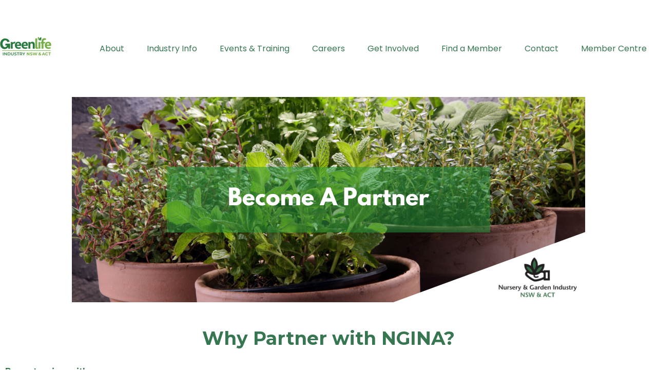

--- FILE ---
content_type: text/html; charset=UTF-8
request_url: https://ngina.com.au/become-a-partner
body_size: 10745
content:
<!doctype html><html lang="en"><head>
    <meta charset="utf-8">
    <title>Become a Partner</title>
    <link rel="shortcut icon" href="https://ngina.com.au/hubfs/GINA%20circle%20logo.png">
    <meta name="description" content="Your brand will gain the benefit of reflected trust and authority, which is the cornerstone of the relationship between NGINA and its members.">
    
    
    
    
    <meta name="viewport" content="width=device-width, initial-scale=1">

    
    <meta property="og:description" content="Your brand will gain the benefit of reflected trust and authority, which is the cornerstone of the relationship between NGINA and its members.">
    <meta property="og:title" content="Become a Partner">
    <meta name="twitter:description" content="Your brand will gain the benefit of reflected trust and authority, which is the cornerstone of the relationship between NGINA and its members.">
    <meta name="twitter:title" content="Become a Partner">

    

    
    <style>
a.cta_button{-moz-box-sizing:content-box !important;-webkit-box-sizing:content-box !important;box-sizing:content-box !important;vertical-align:middle}.hs-breadcrumb-menu{list-style-type:none;margin:0px 0px 0px 0px;padding:0px 0px 0px 0px}.hs-breadcrumb-menu-item{float:left;padding:10px 0px 10px 10px}.hs-breadcrumb-menu-divider:before{content:'›';padding-left:10px}.hs-featured-image-link{border:0}.hs-featured-image{float:right;margin:0 0 20px 20px;max-width:50%}@media (max-width: 568px){.hs-featured-image{float:none;margin:0;width:100%;max-width:100%}}.hs-screen-reader-text{clip:rect(1px, 1px, 1px, 1px);height:1px;overflow:hidden;position:absolute !important;width:1px}
</style>

<link rel="stylesheet" href="https://ngina.com.au/hubfs/hub_generated/template_assets/1/89485317902/1769558347693/template_main.min.css">
<link rel="stylesheet" href="https://ngina.com.au/hubfs/hub_generated/template_assets/1/89485214281/1769558362191/template_theme-overrides.css">
<link rel="stylesheet" href="https://ngina.com.au/hubfs/hub_generated/module_assets/1/89486254371/1741956299356/module_Menu_Section.min.css">
<link rel="stylesheet" href="https://ngina.com.au/hubfs/hub_generated/module_assets/1/89486307124/1741956304084/module_Social_Follow.min.css">
<style>
@font-face {
  font-family: "Breul Grotesk Sans Serif Font";
  src: url("https://ngina.com.au/hubfs/Fontspring-DEMO-breulgroteska-heavy.otf") format("opentype");
  font-display: swap;
  font-weight: 800;
}
</style>

<style>
  @font-face {
    font-family: "Montserrat";
    font-weight: 400;
    font-style: normal;
    font-display: swap;
    src: url("/_hcms/googlefonts/Montserrat/regular.woff2") format("woff2"), url("/_hcms/googlefonts/Montserrat/regular.woff") format("woff");
  }
  @font-face {
    font-family: "Montserrat";
    font-weight: 700;
    font-style: normal;
    font-display: swap;
    src: url("/_hcms/googlefonts/Montserrat/700.woff2") format("woff2"), url("/_hcms/googlefonts/Montserrat/700.woff") format("woff");
  }
  @font-face {
    font-family: "Montserrat";
    font-weight: 700;
    font-style: normal;
    font-display: swap;
    src: url("/_hcms/googlefonts/Montserrat/700.woff2") format("woff2"), url("/_hcms/googlefonts/Montserrat/700.woff") format("woff");
  }
  @font-face {
    font-family: "Poppins";
    font-weight: 400;
    font-style: normal;
    font-display: swap;
    src: url("/_hcms/googlefonts/Poppins/regular.woff2") format("woff2"), url("/_hcms/googlefonts/Poppins/regular.woff") format("woff");
  }
  @font-face {
    font-family: "Poppins";
    font-weight: 700;
    font-style: normal;
    font-display: swap;
    src: url("/_hcms/googlefonts/Poppins/700.woff2") format("woff2"), url("/_hcms/googlefonts/Poppins/700.woff") format("woff");
  }
  @font-face {
    font-family: "Poppins";
    font-weight: 700;
    font-style: normal;
    font-display: swap;
    src: url("/_hcms/googlefonts/Poppins/700.woff2") format("woff2"), url("/_hcms/googlefonts/Poppins/700.woff") format("woff");
  }
</style>

<!-- Editor Styles -->
<style id="hs_editor_style" type="text/css">
#hs_cos_wrapper_widget_1673473492441  { display: block !important; padding-bottom: 0px !important; padding-left: 10px !important; padding-right: 10px !important }
#hs_cos_wrapper_module_1713923319177  { display: block !important; padding-bottom: 0px !important; padding-left: 10px !important; padding-right: 10px !important }
#hs_cos_wrapper_footer_form  { border-color: #367751 !important; display: block !important; padding-top: 0px !important }
#hs_cos_wrapper_widget_1673473492441  { display: block !important; padding-bottom: 0px !important; padding-left: 10px !important; padding-right: 10px !important }
#hs_cos_wrapper_module_1713923319177  { display: block !important; padding-bottom: 0px !important; padding-left: 10px !important; padding-right: 10px !important }
.widget_1673233285654-flexbox-positioning {
  display: -ms-flexbox !important;
  -ms-flex-direction: column !important;
  -ms-flex-align: center !important;
  -ms-flex-pack: start;
  display: flex !important;
  flex-direction: column !important;
  align-items: center !important;
  justify-content: flex-start;
}
.widget_1673233285654-flexbox-positioning > div {
  max-width: 100%;
  flex-shrink: 0 !important;
}
.widget_1713923391349-flexbox-positioning {
  display: -ms-flexbox !important;
  -ms-flex-direction: column !important;
  -ms-flex-align: center !important;
  -ms-flex-pack: start;
  display: flex !important;
  flex-direction: column !important;
  align-items: center !important;
  justify-content: flex-start;
}
.widget_1713923391349-flexbox-positioning > div {
  max-width: 100%;
  flex-shrink: 0 !important;
}
.widget_1713923448460-flexbox-positioning {
  display: -ms-flexbox !important;
  -ms-flex-direction: column !important;
  -ms-flex-align: center !important;
  -ms-flex-pack: start;
  display: flex !important;
  flex-direction: column !important;
  align-items: center !important;
  justify-content: flex-start;
}
.widget_1713923448460-flexbox-positioning > div {
  max-width: 100%;
  flex-shrink: 0 !important;
}
.widget_1680670415365-flexbox-positioning {
  display: -ms-flexbox !important;
  -ms-flex-direction: column !important;
  -ms-flex-align: center !important;
  -ms-flex-pack: start;
  display: flex !important;
  flex-direction: column !important;
  align-items: center !important;
  justify-content: flex-start;
}
.widget_1680670415365-flexbox-positioning > div {
  max-width: 100%;
  flex-shrink: 0 !important;
}
/* HubSpot Styles (default) */
.dnd_area_main_banner-row-0-padding {
  padding-top: 0px !important;
  padding-bottom: 0px !important;
}
.dnd_area_main_banner-row-1-padding {
  padding-top: 0px !important;
  padding-bottom: 0px !important;
}
</style>
    

    
    <link rel="canonical" href="https://ngina.com.au/become-a-partner">

<!-- Meta Pixel Code -->
<script>
!function(f,b,e,v,n,t,s)
{if(f.fbq)return;n=f.fbq=function(){n.callMethod?
n.callMethod.apply(n,arguments):n.queue.push(arguments)};
if(!f._fbq)f._fbq=n;n.push=n;n.loaded=!0;n.version='2.0';
n.queue=[];t=b.createElement(e);t.async=!0;
t.src=v;s=b.getElementsByTagName(e)[0];
s.parentNode.insertBefore(t,s)}(window, document,'script',
'https://connect.facebook.net/en_US/fbevents.js');
fbq('init', '1224014598303051');
fbq('track', 'PageView');
</script>
<noscript>&lt;img  height="1" width="1" style="display:none" src="https://www.facebook.com/tr?id=1224014598303051&amp;amp;ev=PageView&amp;amp;noscript=1"&gt;</noscript>
<!-- End Meta Pixel Code -->
<meta property="og:url" content="https://ngina.com.au/become-a-partner">
<meta name="twitter:card" content="summary">
<meta http-equiv="content-language" content="en">






    <!-- Add the slick-theme.css if you want default styling -->
    <link rel="stylesheet" type="text/css" href="//cdn.jsdelivr.net/npm/slick-carousel@1.8.1/slick/slick.css">
    <!-- Add the slick-theme.css if you want default styling -->
    <link rel="stylesheet" type="text/css" href="//cdn.jsdelivr.net/npm/slick-carousel@1.8.1/slick/slick-theme.css">

  <meta name="generator" content="HubSpot"></head>
  <body>
    <div class="body-wrapper   hs-content-id-109570177611 hs-site-page page ">
      
        <div data-global-resource-path="@marketplace/Web_Canopy_Studio/Studio-Canvas-Submission/templates/partials/header.html"><header class="header">
    <div class="container-fluid">
<div class="row-fluid-wrapper">
<div class="row-fluid">
<div class="span12 widget-span widget-type-cell " style="" data-widget-type="cell" data-x="0" data-w="12">

</div><!--end widget-span -->
</div>
</div>
</div>
<!--     <link rel="preload" href="https://cdnjs.cloudflare.com/ajax/libs/slick-carousel/1.6.0/slick.min.css" integrity="sha256-jySGIHdxeqZZvJ9SHgPNjbsBP8roij7/WjgkoGTJICk=" crossorigin="anonymous" as="style" onload="this.onload=null;this.rel='stylesheet'"/> -->
    <link rel="preload" href="https://cdnjs.cloudflare.com/ajax/libs/slick-carousel/1.8.1/slick.min.css" integrity="sha256-jySGIHdxeqZZvJ9SHgPNjbsBP8roij7/WjgkoGTJICk=" crossorigin="anonymous" as="style" onload="this.onload=null;this.rel='stylesheet'">
    <link rel="preload" href="https://cdnjs.cloudflare.com/ajax/libs/slick-carousel/1.8.1/slick-theme.min.css" integrity="sha256-WmhCJ8Hu9ZnPRdh14PkGpz4PskespJwN5wwaFOfvgY8=" crossorigin="anonymous" as="style" onload="this.onload=null;this.rel='stylesheet'">
    <link rel="stylesheet" href="https://cdnjs.cloudflare.com/ajax/libs/jquery-modal/0.9.1/jquery.modal.css" type="text/css">
    

    <div class="header__main-bar">
      <div class="header__container">
        <div class="header__logo">
          <div id="hs_cos_wrapper_header_logo" class="hs_cos_wrapper hs_cos_wrapper_widget hs_cos_wrapper_type_module widget-type-logo" style="" data-hs-cos-general-type="widget" data-hs-cos-type="module">
  






















  <span id="hs_cos_wrapper_header_logo_hs_logo_widget" class="hs_cos_wrapper hs_cos_wrapper_widget hs_cos_wrapper_type_logo" style="" data-hs-cos-general-type="widget" data-hs-cos-type="logo"><a href="//www.ngina.com.au?hsLang=en" id="hs-link-header_logo_hs_logo_widget" style="border-width:0px;border:0px;"><img src="https://ngina.com.au/hs-fs/hubfs/Untitled%20design%20(50).png?width=100&amp;height=100&amp;name=Untitled%20design%20(50).png" class="hs-image-widget " height="100" style="height: auto;width:100px;border-width:0px;border:0px;" width="100" alt="" title="" srcset="https://ngina.com.au/hs-fs/hubfs/Untitled%20design%20(50).png?width=50&amp;height=50&amp;name=Untitled%20design%20(50).png 50w, https://ngina.com.au/hs-fs/hubfs/Untitled%20design%20(50).png?width=100&amp;height=100&amp;name=Untitled%20design%20(50).png 100w, https://ngina.com.au/hs-fs/hubfs/Untitled%20design%20(50).png?width=150&amp;height=150&amp;name=Untitled%20design%20(50).png 150w, https://ngina.com.au/hs-fs/hubfs/Untitled%20design%20(50).png?width=200&amp;height=200&amp;name=Untitled%20design%20(50).png 200w, https://ngina.com.au/hs-fs/hubfs/Untitled%20design%20(50).png?width=250&amp;height=250&amp;name=Untitled%20design%20(50).png 250w, https://ngina.com.au/hs-fs/hubfs/Untitled%20design%20(50).png?width=300&amp;height=300&amp;name=Untitled%20design%20(50).png 300w" sizes="(max-width: 100px) 100vw, 100px"></a></span>
</div>
        </div>

        
        <div class="header__menu">
            <input type="checkbox" id="nav-toggle">
            <label class="header__navigation-toggle" for="nav-toggle">
              <span class="header__mobile-menu-icon"></span>
            </label>
            <div class="header__navigation">
              <div id="hs_cos_wrapper_header_navigation_primary" class="hs_cos_wrapper hs_cos_wrapper_widget hs_cos_wrapper_type_module" style="" data-hs-cos-general-type="widget" data-hs-cos-type="module">











<nav aria-label="Main menu" class="navigation-primary">
  

  

  <ul class="submenu level-1" aria-hidden="false">
    
      

<li class="has-submenu menu-item">
  <a class="menu-link" href="https://ngina.com.au/about?hsLang=en">About</a>

  
  <input type="checkbox" id="About" class="submenu-toggle">
  <label class="menu-arrow" for="About">
    <span class="menu-arrow-bg">
      <span class="menu-arrow-icon"></span>
    </span>
  </label>
  

  

  <ul class="submenu level-2" aria-hidden="true">
    
      

<li class="has-submenu menu-item">
  <a class="menu-link" href="http://ngina-22565297.hs-sites.com/mission-strategy-policies-constitution-by-laws">Mission, Strategy &amp; Policies | Constitution &amp; By-Laws</a>

  
  <input type="checkbox" id="Mission, Strategy &amp; Policies | Constitution &amp; By-Laws" class="submenu-toggle">
  <label class="menu-arrow" for="Mission, Strategy &amp; Policies | Constitution &amp; By-Laws">
    <span class="menu-arrow-bg">
      <span class="menu-arrow-icon"></span>
    </span>
  </label>
  

  

  <ul class="submenu level-3" aria-hidden="true">
    
      

<li class="no-submenu menu-item">
  <a class="menu-link" href="https://ngina.com.au/policy-work?hsLang=en">Policy Work</a>

  
</li>

    
      

<li class="no-submenu menu-item">
  <a class="menu-link" href="https://ngina.com.au/strategic-plan?hsLang=en">Strategic Plan</a>

  
</li>

    
  </ul>

  
</li>

    
      

<li class="no-submenu menu-item">
  <a class="menu-link" href="https://ngina.com.au/history?hsLang=en">History of NGINA</a>

  
</li>

    
      

<li class="no-submenu menu-item">
  <a class="menu-link" href="https://ngina.com.au/advocacy-and-policy-development?hsLang=en">Advocacy and Policy Development</a>

  
</li>

    
      

<li class="no-submenu menu-item">
  <a class="menu-link" href="https://ngina.com.au/team?hsLang=en">NGINA Board of Directors &amp; Staff</a>

  
</li>

    
      

<li class="no-submenu menu-item">
  <a class="menu-link" href="https://ngina.com.au/industry-partners?hsLang=en">Industry Partners</a>

  
</li>

    
      

<li class="no-submenu menu-item">
  <a class="menu-link" href="https://ngina.com.au/honour-roll?hsLang=en">NGINA Honour Roll</a>

  
</li>

    
      

<li class="no-submenu menu-item">
  <a class="menu-link" href="https://ngina.com.au/groups?hsLang=en">NGINA Groups</a>

  
</li>

    
  </ul>

  
</li>

    
      

<li class="has-submenu menu-item">
  <a class="menu-link" href="https://ngina.com.au/industry-info?hsLang=en">Industry Info</a>

  
  <input type="checkbox" id="Industry Info" class="submenu-toggle">
  <label class="menu-arrow" for="Industry Info">
    <span class="menu-arrow-bg">
      <span class="menu-arrow-icon"></span>
    </span>
  </label>
  

  

  <ul class="submenu level-2" aria-hidden="true">
    
      

<li class="no-submenu menu-item">
  <a class="menu-link" href="https://ngina.com.au/togetherwegrow?hsLang=en">Industry Blog</a>

  
</li>

    
      

<li class="no-submenu menu-item">
  <a class="menu-link" href="https://ngina.com.au/advertise?hsLang=en">Advertise With Us</a>

  
</li>

    
      

<li class="no-submenu menu-item">
  <a class="menu-link" href="https://ngina.com.au/magazine?hsLang=en">N&amp;G News Magazine</a>

  
</li>

    
      

<li class="no-submenu menu-item">
  <a class="menu-link" href="https://ngina.com.au/industry-awards?hsLang=en">Industry Awards</a>

  
</li>

    
      

<li class="no-submenu menu-item">
  <a class="menu-link" href="https://ngina.com.au/ledermans-public?hsLang=en">Lederman Insurance Service</a>

  
</li>

    
      

<li class="no-submenu menu-item">
  <a class="menu-link" href="https://ngina.com.au/gia?hsLang=en">Greenlife Industry Australia (GIA)</a>

  
</li>

    
      

<li class="no-submenu menu-item">
  <a class="menu-link" href="https://ngina.com.au/gardening-responsibly?hsLang=en">Gardening Responsibly</a>

  
</li>

    
      

<li class="no-submenu menu-item">
  <a class="menu-link" href="https://ngina.com.au/hort-innovation?hsLang=en">Hort Innovation Austalia</a>

  
</li>

    
      

<li class="no-submenu menu-item">
  <a class="menu-link" href="https://ngina.com.au/nursery-container?hsLang=en">Pot Levy</a>

  
</li>

    
      

<li class="no-submenu menu-item">
  <a class="menu-link" href="https://ngina.com.au/weeds?hsLang=en">Weeds</a>

  
</li>

    
      

<li class="no-submenu menu-item">
  <a class="menu-link" href="https://ngina.com.au/plant-pals?hsLang=en">Plant Pals</a>

  
</li>

    
      

<li class="no-submenu menu-item">
  <a class="menu-link" href="https://ngina.com.au/plant-labelling-guidelines?hsLang=en">Plant Labelling Guidelines</a>

  
</li>

    
      

<li class="no-submenu menu-item">
  <a class="menu-link" href="https://ngina.com.au/cooling-our-planet?hsLang=en">Cooling Our Planet</a>

  
</li>

    
      

<li class="no-submenu menu-item">
  <a class="menu-link" href="https://ngina.com.au/carboncalculator?hsLang=en">Carbon Calculator</a>

  
</li>

    
      

<li class="no-submenu menu-item">
  <a class="menu-link" href="https://ngina.com.au/industry-links?hsLang=en">Industry Links</a>

  
</li>

    
      

<li class="no-submenu menu-item">
  <a class="menu-link" href="https://ngina.com.au/disaster-assistance?hsLang=en">Disaster Assistance</a>

  
</li>

    
      

<li class="no-submenu menu-item">
  <a class="menu-link" href="https://ngina.com.au/biosecurityalerts?hsLang=en">Biosecurity Alerts (Red Imported Fire Ants)</a>

  
</li>

    
  </ul>

  
</li>

    
      

<li class="has-submenu menu-item">
  <a class="menu-link" href="">Events &amp; Training</a>

  
  <input type="checkbox" id="Events &amp; Training" class="submenu-toggle">
  <label class="menu-arrow" for="Events &amp; Training">
    <span class="menu-arrow-bg">
      <span class="menu-arrow-icon"></span>
    </span>
  </label>
  

  

  <ul class="submenu level-2" aria-hidden="true">
    
      

<li class="no-submenu menu-item">
  <a class="menu-link" href="https://ngina.com.au/whatsgoingon?hsLang=en">Events, Training and Professional Development Calendar</a>

  
</li>

    
      

<li class="has-submenu menu-item">
  <a class="menu-link" href="https://ngina.com.au/tradeday?hsLang=en">Trade Day</a>

  
  <input type="checkbox" id="Trade Day" class="submenu-toggle">
  <label class="menu-arrow" for="Trade Day">
    <span class="menu-arrow-bg">
      <span class="menu-arrow-icon"></span>
    </span>
  </label>
  

  

  <ul class="submenu level-3" aria-hidden="true">
    
      

<li class="no-submenu menu-item">
  <a class="menu-link" href="https://ngina.com.au/sydneytradeday?hsLang=en">Sydney Trade Day</a>

  
</li>

    
      

<li class="no-submenu menu-item">
  <a class="menu-link" href="https://ngina.com.au/northernriverstradeday?hsLang=en">Northern Rivers Trade Day</a>

  
</li>

    
      

<li class="no-submenu menu-item">
  <a class="menu-link" href="https://ngina.com.au/midnorthcoasttradeday?hsLang=en">Mid North Coast Trade Day</a>

  
</li>

    
      

<li class="no-submenu menu-item">
  <a class="menu-link" href="https://ngina.com.au/sellingattradeday?hsLang=en">Selling At Trade Day</a>

  
</li>

    
  </ul>

  
</li>

    
      

<li class="no-submenu menu-item">
  <a class="menu-link" href="https://ngina.com.au/industry-awards?hsLang=en">Awards Night &amp; Gala Dinner</a>

  
</li>

    
  </ul>

  
</li>

    
      

<li class="has-submenu menu-item">
  <a class="menu-link" href="https://ngina.com.au/careers?hsLang=en">Careers</a>

  
  <input type="checkbox" id="Careers" class="submenu-toggle">
  <label class="menu-arrow" for="Careers">
    <span class="menu-arrow-bg">
      <span class="menu-arrow-icon"></span>
    </span>
  </label>
  

  

  <ul class="submenu level-2" aria-hidden="true">
    
      

<li class="no-submenu menu-item">
  <a class="menu-link" href="https://ngina.com.au/jobs?hsLang=en">Latest Industry Jobs</a>

  
</li>

    
      

<li class="no-submenu menu-item">
  <a class="menu-link" href="https://ngina.com.au/advertise-a-job?hsLang=en">Advertise A Job</a>

  
</li>

    
      

<li class="no-submenu menu-item">
  <a class="menu-link" href="https://ngina.com.au/career-in-horticulture?hsLang=en">A Career In Horticulture</a>

  
</li>

    
      

<li class="no-submenu menu-item">
  <a class="menu-link" href="https://ngina.com.au/greenthumbpro?hsLang=en">Skills Tracker: Green Thumb Pro App</a>

  
</li>

    
  </ul>

  
</li>

    
      

<li class="has-submenu menu-item">
  <a class="menu-link active-branch" href="https://ngina.com.au/get-involved?hsLang=en">Get Involved</a>

  
  <input type="checkbox" id="Get Involved" class="submenu-toggle">
  <label class="menu-arrow" for="Get Involved">
    <span class="menu-arrow-bg">
      <span class="menu-arrow-icon"></span>
    </span>
  </label>
  

  

  <ul class="submenu level-2" aria-hidden="true">
    
      

<li class="no-submenu menu-item">
  <a class="menu-link" href="https://ngina.com.au/become-a-member?hsLang=en">Become a member</a>

  
</li>

    
      

<li class="no-submenu menu-item">
  <a class="menu-link active-branch" href="https://ngina.com.au/become-a-partner" aria-current="page">Become a partner</a>

  
</li>

    
  </ul>

  
</li>

    
      

<li class="no-submenu menu-item">
  <a class="menu-link" href="https://ngina.com.au/findamember?hsLang=en">Find a Member</a>

  
</li>

    
      

<li class="no-submenu menu-item">
  <a class="menu-link" href="https://ngina.com.au/contact?hsLang=en">Contact</a>

  
</li>

    
      

<li class="no-submenu menu-item">
  <a class="menu-link" href="https://ngina.com.au/member-centre?hsLang=en">Member Centre</a>

  
</li>

    
  </ul>

</nav></div>
            </div>

            
            
            
        </div>
        

      </div>
    </div>
    
    <div class="container-fluid">
<div class="row-fluid-wrapper">
<div class="row-fluid">
<div class="span12 widget-span widget-type-cell " style="" data-widget-type="cell" data-x="0" data-w="12">

</div><!--end widget-span -->
</div>
</div>
</div>
</header></div>
      
  
      

      
<main>
  <div class="container-fluid">
<div class="row-fluid-wrapper">
<div class="row-fluid">
<div class="span12 widget-span widget-type-cell " style="" data-widget-type="cell" data-x="0" data-w="12">

<div class="row-fluid-wrapper row-depth-1 row-number-1 dnd-section dnd_area_main_banner-row-0-padding">
<div class="row-fluid ">
<div class="span12 widget-span widget-type-cell dnd-column" style="" data-widget-type="cell" data-x="0" data-w="12">

<div class="row-fluid-wrapper row-depth-1 row-number-2 dnd-row">
<div class="row-fluid ">
<div class="span12 widget-span widget-type-custom_widget widget_1673233285654-flexbox-positioning dnd-module" style="" data-widget-type="custom_widget" data-x="0" data-w="12">
<div id="hs_cos_wrapper_widget_1673233285654" class="hs_cos_wrapper hs_cos_wrapper_widget hs_cos_wrapper_type_module widget-type-linked_image" style="" data-hs-cos-general-type="widget" data-hs-cos-type="module">
    






  



<span id="hs_cos_wrapper_widget_1673233285654_" class="hs_cos_wrapper hs_cos_wrapper_widget hs_cos_wrapper_type_linked_image" style="" data-hs-cos-general-type="widget" data-hs-cos-type="linked_image"><img src="https://ngina.com.au/hubfs/Website%20Banners,%20Icons,%20Pics/NGINA%20Banner%2085.png" class="hs-image-widget " style="max-width: 100%; height: auto;" alt="NGINA Banner 85" title="NGINA Banner 85" loading="lazy"></span></div>

</div><!--end widget-span -->
</div><!--end row-->
</div><!--end row-wrapper -->

</div><!--end widget-span -->
</div><!--end row-->
</div><!--end row-wrapper -->

<div class="row-fluid-wrapper row-depth-1 row-number-3 dnd_area_main_banner-row-1-padding dnd-section">
<div class="row-fluid ">
<div class="span12 widget-span widget-type-cell dnd-column" style="" data-widget-type="cell" data-x="0" data-w="12">

<div class="row-fluid-wrapper row-depth-1 row-number-4 dnd-row">
<div class="row-fluid ">
<div class="span12 widget-span widget-type-custom_widget dnd-module" style="" data-widget-type="custom_widget" data-x="0" data-w="12">
<div id="hs_cos_wrapper_widget_1673473492441" class="hs_cos_wrapper hs_cos_wrapper_widget hs_cos_wrapper_type_module widget-type-rich_text" style="" data-hs-cos-general-type="widget" data-hs-cos-type="module"><span id="hs_cos_wrapper_widget_1673473492441_" class="hs_cos_wrapper hs_cos_wrapper_widget hs_cos_wrapper_type_rich_text" style="" data-hs-cos-general-type="widget" data-hs-cos-type="rich_text"><h2 style="text-align: center; line-height: 1.15;"><span><span style="color: #367751; font-weight: bold;"><br>Why Partner with NGINA?</span></span></h2>
<p style="text-align: left;"><span style="font-weight: bold; color: #367751;">By partnering with us:</span></p>
<ul>
<li style="text-align: left;"><span>Your brand will gain the benefit of reflected trust and authority, which is the cornerstone of the relationship between NGINA and its members.</span></li>
<li style="text-align: left;"><span>Your business will benefit from the opportunity of open communication with decision makers and key people in NSW and ACT’s nursery and garden industry.</span>&nbsp;</li>
</ul></span></div>

</div><!--end widget-span -->
</div><!--end row-->
</div><!--end row-wrapper -->

<div class="row-fluid-wrapper row-depth-1 row-number-5 dnd-row">
<div class="row-fluid ">
<div class="span12 widget-span widget-type-custom_widget widget_1713923391349-flexbox-positioning dnd-module" style="" data-widget-type="custom_widget" data-x="0" data-w="12">
<div id="hs_cos_wrapper_widget_1713923391349" class="hs_cos_wrapper hs_cos_wrapper_widget hs_cos_wrapper_type_module widget-type-linked_image" style="" data-hs-cos-general-type="widget" data-hs-cos-type="module">
    






  



<span id="hs_cos_wrapper_widget_1713923391349_" class="hs_cos_wrapper hs_cos_wrapper_widget hs_cos_wrapper_type_linked_image" style="" data-hs-cos-general-type="widget" data-hs-cos-type="linked_image"><img src="https://ngina.com.au/hs-fs/hubfs/Partner%20Benefits%201.png?width=1200&amp;height=1697&amp;name=Partner%20Benefits%201.png" class="hs-image-widget " width="1200" height="1697" style="max-width: 100%; height: auto;" alt="Partner Benefits 1" title="Partner Benefits 1" loading="lazy" srcset="https://ngina.com.au/hs-fs/hubfs/Partner%20Benefits%201.png?width=600&amp;height=849&amp;name=Partner%20Benefits%201.png 600w, https://ngina.com.au/hs-fs/hubfs/Partner%20Benefits%201.png?width=1200&amp;height=1697&amp;name=Partner%20Benefits%201.png 1200w, https://ngina.com.au/hs-fs/hubfs/Partner%20Benefits%201.png?width=1800&amp;height=2546&amp;name=Partner%20Benefits%201.png 1800w, https://ngina.com.au/hs-fs/hubfs/Partner%20Benefits%201.png?width=2400&amp;height=3394&amp;name=Partner%20Benefits%201.png 2400w, https://ngina.com.au/hs-fs/hubfs/Partner%20Benefits%201.png?width=3000&amp;height=4243&amp;name=Partner%20Benefits%201.png 3000w, https://ngina.com.au/hs-fs/hubfs/Partner%20Benefits%201.png?width=3600&amp;height=5091&amp;name=Partner%20Benefits%201.png 3600w" sizes="(max-width: 1200px) 100vw, 1200px"></span></div>

</div><!--end widget-span -->
</div><!--end row-->
</div><!--end row-wrapper -->

<div class="row-fluid-wrapper row-depth-1 row-number-6 dnd-row">
<div class="row-fluid ">
<div class="span12 widget-span widget-type-custom_widget widget_1713923448460-flexbox-positioning dnd-module" style="" data-widget-type="custom_widget" data-x="0" data-w="12">
<div id="hs_cos_wrapper_widget_1713923448460" class="hs_cos_wrapper hs_cos_wrapper_widget hs_cos_wrapper_type_module widget-type-linked_image" style="" data-hs-cos-general-type="widget" data-hs-cos-type="module">
    






  



<span id="hs_cos_wrapper_widget_1713923448460_" class="hs_cos_wrapper hs_cos_wrapper_widget hs_cos_wrapper_type_linked_image" style="" data-hs-cos-general-type="widget" data-hs-cos-type="linked_image"><img src="https://ngina.com.au/hubfs/Partner%20Benefits%202.png" class="hs-image-widget " style="max-width: 100%; height: auto;" alt="Partner Benefits 2" title="Partner Benefits 2" loading="lazy"></span></div>

</div><!--end widget-span -->
</div><!--end row-->
</div><!--end row-wrapper -->

<div class="row-fluid-wrapper row-depth-1 row-number-7 dnd-row">
<div class="row-fluid ">
<div class="span12 widget-span widget-type-custom_widget dnd-module" style="" data-widget-type="custom_widget" data-x="0" data-w="12">
<div id="hs_cos_wrapper_module_1713923498018" class="hs_cos_wrapper hs_cos_wrapper_widget hs_cos_wrapper_type_module" style="" data-hs-cos-general-type="widget" data-hs-cos-type="module">
  





<div style="text-align: center;">
  
<a href="mailto:info@ngina.com.au" class="button button--secondary theme-border-radius-button" id="button_module_1713923498018" target="_blank" rel="noopener " style="inline-block;">

    
  Email us for a partnership prospectus with more information

  
</a></div>
</div>

</div><!--end widget-span -->
</div><!--end row-->
</div><!--end row-wrapper -->

<div class="row-fluid-wrapper row-depth-1 row-number-8 dnd-row">
<div class="row-fluid ">
<div class="span12 widget-span widget-type-custom_widget dnd-module" style="" data-widget-type="custom_widget" data-x="0" data-w="12">
<div id="hs_cos_wrapper_module_1713923319177" class="hs_cos_wrapper hs_cos_wrapper_widget hs_cos_wrapper_type_module widget-type-rich_text" style="" data-hs-cos-general-type="widget" data-hs-cos-type="module"><span id="hs_cos_wrapper_module_1713923319177_" class="hs_cos_wrapper hs_cos_wrapper_widget hs_cos_wrapper_type_rich_text" style="" data-hs-cos-general-type="widget" data-hs-cos-type="rich_text"><br>
<p style="font-weight: bold;"><span style="color: #367751;">NGINA Partner Benefits can include: *</span></p>
<ul>
<li style="list-style-type: none;">
<ul>
<li><span>NGINA membership</span></li>
<li><span>Display NGINA partnership badge on any of your print and digital marketing collateral</span></li>
<li>Opportunity to speak at our regional and special interest group events</li>
<li><span>CEO and/or NGINA Director escorted visits to meet with NGINA members</span></li>
<li><span>Fulfilment report (a formal report that shows you exactly how we delivered on our promise)</span></li>
<li><span>Advertising and Marketing: N&amp;G News |eNews |NGINA website | corporate email signature | social media | members packs</span></li>
<li><span>Sydney Trade Day: Advertising on Trade Day flyer | FREE exhibitor stand | FREE roaming stand | display promotional material |hand out promotional material/showbags/opportunity to sponsor the BBQ</span></li>
<li><span>Representation at other NGINA Events: </span>Complimentary tickets to awards night and gala dinner | Opportunity to speak at events| Presentation of an award | Major key partner recognition at events | Logo on event promotional material | Complimentary tickets to other NGINA networking events | Logo on pull-up partner banner at all events</li>
</ul>
</li>
</ul>
<p><a href="https://ngina.com.au/hubfs/NGINA%20Partner%20Benefits%20(1).pdf?hsLang=en" rel="noopener" target="_blank"><span>*See Partner Benefits Prospectus for more information and conditions</span></a></p>
<p><span><span style="font-weight: bold; color: #367751;">Partnership Opportunities:</span><br></span></p>
<p style="font-weight: bold;">Off-The-Shelf Packages<br><span style="font-weight: normal;">We offer various partnership packages;<br>diamond, platinum, gold, silver and bronze all of which offer year-round access and exposure to NGINA members through events, print and digital media, and exclusive networking opportunities.</span></p>
<p style="font-weight: bold;">Customised Packages<br><span style="font-weight: normal;">In the event our off-the-shelf packages don’t provide exactly what you’re looking for, NGINA’s flexible approach means that together we can tailor a package that meets your needs and requirements. To discuss this option further please call the office on (02) 9679 1472. All partners will receive a fulfilment report at the end of the 12-month period.</span></p></span></div>

</div><!--end widget-span -->
</div><!--end row-->
</div><!--end row-wrapper -->

</div><!--end widget-span -->
</div><!--end row-->
</div><!--end row-wrapper -->

<div class="row-fluid-wrapper row-depth-1 row-number-9 dnd-section">
<div class="row-fluid ">
<div class="span12 widget-span widget-type-cell dnd-column" style="" data-widget-type="cell" data-x="0" data-w="12">

<div class="row-fluid-wrapper row-depth-1 row-number-10 dnd-row">
<div class="row-fluid ">
<div class="span12 widget-span widget-type-custom_widget dnd-module" style="" data-widget-type="custom_widget" data-x="0" data-w="12">
<div id="hs_cos_wrapper_module_1675224557793" class="hs_cos_wrapper hs_cos_wrapper_widget hs_cos_wrapper_type_module" style="" data-hs-cos-general-type="widget" data-hs-cos-type="module">
  





<div style="text-align: center;">
  
<a href="mailto:info@ngina.com.au" class="button button--secondary theme-border-radius-button" id="button_module_1675224557793" target="_blank" rel="noopener " style="inline-block;">

    
  Email us to become a partner

  
</a></div>
</div>

</div><!--end widget-span -->
</div><!--end row-->
</div><!--end row-wrapper -->

</div><!--end widget-span -->
</div><!--end row-->
</div><!--end row-wrapper -->

<div class="row-fluid-wrapper row-depth-1 row-number-11 dnd-section">
<div class="row-fluid ">
<div class="span12 widget-span widget-type-cell dnd-column" style="" data-widget-type="cell" data-x="0" data-w="12">

<div class="row-fluid-wrapper row-depth-1 row-number-12 dnd-row">
<div class="row-fluid ">
<div class="span12 widget-span widget-type-custom_widget widget_1680670415365-flexbox-positioning dnd-module" style="" data-widget-type="custom_widget" data-x="0" data-w="12">
<div id="hs_cos_wrapper_widget_1680670415365" class="hs_cos_wrapper hs_cos_wrapper_widget hs_cos_wrapper_type_module widget-type-linked_image" style="" data-hs-cos-general-type="widget" data-hs-cos-type="module">
    






  



<span id="hs_cos_wrapper_widget_1680670415365_" class="hs_cos_wrapper hs_cos_wrapper_widget hs_cos_wrapper_type_linked_image" style="" data-hs-cos-general-type="widget" data-hs-cos-type="linked_image"><img src="https://ngina.com.au/hs-fs/hubfs/eNews/Copy%20of%20partner%20banner%20for%20website.jpg?width=1250&amp;height=106&amp;name=Copy%20of%20partner%20banner%20for%20website.jpg" class="hs-image-widget " width="1250" height="106" style="max-width: 100%; height: auto;" alt="Copy of partner banner for website" title="Copy of partner banner for website" loading="lazy" srcset="https://ngina.com.au/hs-fs/hubfs/eNews/Copy%20of%20partner%20banner%20for%20website.jpg?width=625&amp;height=53&amp;name=Copy%20of%20partner%20banner%20for%20website.jpg 625w, https://ngina.com.au/hs-fs/hubfs/eNews/Copy%20of%20partner%20banner%20for%20website.jpg?width=1250&amp;height=106&amp;name=Copy%20of%20partner%20banner%20for%20website.jpg 1250w, https://ngina.com.au/hs-fs/hubfs/eNews/Copy%20of%20partner%20banner%20for%20website.jpg?width=1875&amp;height=159&amp;name=Copy%20of%20partner%20banner%20for%20website.jpg 1875w, https://ngina.com.au/hs-fs/hubfs/eNews/Copy%20of%20partner%20banner%20for%20website.jpg?width=2500&amp;height=212&amp;name=Copy%20of%20partner%20banner%20for%20website.jpg 2500w, https://ngina.com.au/hs-fs/hubfs/eNews/Copy%20of%20partner%20banner%20for%20website.jpg?width=3125&amp;height=265&amp;name=Copy%20of%20partner%20banner%20for%20website.jpg 3125w, https://ngina.com.au/hs-fs/hubfs/eNews/Copy%20of%20partner%20banner%20for%20website.jpg?width=3750&amp;height=318&amp;name=Copy%20of%20partner%20banner%20for%20website.jpg 3750w" sizes="(max-width: 1250px) 100vw, 1250px"></span></div>

</div><!--end widget-span -->
</div><!--end row-->
</div><!--end row-wrapper -->

</div><!--end widget-span -->
</div><!--end row-->
</div><!--end row-wrapper -->

</div><!--end widget-span -->
</div>
</div>
</div>
</main>

      


      
        <div data-global-resource-path="@marketplace/Web_Canopy_Studio/Studio-Canvas-Submission/templates/partials/footer.html"><footer class="footer">
  <div class="container-fluid">
<div class="row-fluid-wrapper">
<div class="row-fluid">
<div class="span12 widget-span widget-type-cell " style="" data-widget-type="cell" data-x="0" data-w="12">

<div class="row-fluid-wrapper row-depth-1 row-number-1 dnd-section">
<div class="row-fluid ">
</div><!--end row-->
</div><!--end row-wrapper -->

</div><!--end widget-span -->
</div>
</div>
</div>

  <div class="footer__container">

    <div class="footer__top-section">
      <div class="row-fluid span12">

        <div class="footer__info column span4">

          <div class="footer__logo">
            <div id="hs_cos_wrapper_footer_logo" class="hs_cos_wrapper hs_cos_wrapper_widget hs_cos_wrapper_type_module widget-type-logo" style="" data-hs-cos-general-type="widget" data-hs-cos-type="module">
  






















  
  <span id="hs_cos_wrapper_footer_logo_hs_logo_widget" class="hs_cos_wrapper hs_cos_wrapper_widget hs_cos_wrapper_type_logo" style="" data-hs-cos-general-type="widget" data-hs-cos-type="logo"><a href="https://www.ngina.com.au/?hsLang=en" id="hs-link-footer_logo_hs_logo_widget" style="border-width:0px;border:0px;"><img src="https://ngina.com.au/hs-fs/hubfs/GINA%20logo%20Transparent.png?width=3780&amp;height=1134&amp;name=GINA%20logo%20Transparent.png" class="hs-image-widget " height="1134" style="height: auto;width:3780px;border-width:0px;border:0px;" width="3780" alt="GINA logo Transparent" title="GINA logo Transparent" srcset="https://ngina.com.au/hs-fs/hubfs/GINA%20logo%20Transparent.png?width=1890&amp;height=567&amp;name=GINA%20logo%20Transparent.png 1890w, https://ngina.com.au/hs-fs/hubfs/GINA%20logo%20Transparent.png?width=3780&amp;height=1134&amp;name=GINA%20logo%20Transparent.png 3780w, https://ngina.com.au/hs-fs/hubfs/GINA%20logo%20Transparent.png?width=5670&amp;height=1701&amp;name=GINA%20logo%20Transparent.png 5670w, https://ngina.com.au/hs-fs/hubfs/GINA%20logo%20Transparent.png?width=7560&amp;height=2268&amp;name=GINA%20logo%20Transparent.png 7560w, https://ngina.com.au/hs-fs/hubfs/GINA%20logo%20Transparent.png?width=9450&amp;height=2835&amp;name=GINA%20logo%20Transparent.png 9450w, https://ngina.com.au/hs-fs/hubfs/GINA%20logo%20Transparent.png?width=11340&amp;height=3402&amp;name=GINA%20logo%20Transparent.png 11340w" sizes="(max-width: 3780px) 100vw, 3780px"></a></span>
</div>
          </div>

          <div class="footer__address">
            <div id="hs_cos_wrapper_footer_address" class="hs_cos_wrapper hs_cos_wrapper_widget hs_cos_wrapper_type_module widget-type-rich_text" style="" data-hs-cos-general-type="widget" data-hs-cos-type="module"><span id="hs_cos_wrapper_footer_address_" class="hs_cos_wrapper hs_cos_wrapper_widget hs_cos_wrapper_type_rich_text" style="" data-hs-cos-general-type="widget" data-hs-cos-type="rich_text"><p><span style="color: #000000;">Greenlife&nbsp;Industry NSW &amp; ACT Ltd <br>ABN 36 001 075 574<br><br>Suites 3–5, First Floor, <br>4 Nelson Street, <br>KENTHURST, NSW 2156</span></p>
<p><span><span style="color: #000000;">+61 (02) 9679 1472</span><br><span style="color: #000000;">Monday to Friday, 8:30 am to 4:30 pm.</span><br></span><span> </span></p>
<p><span style="color: #367751;"><a href="mailto:info@ngina.com.au" target="_blank" draggable="false" rel="noopener" style="color: #367751;">info@ngina.com.au</a></span></p></span></div>
          </div>
          <div class="footer__address">
            <div id="hs_cos_wrapper_cta_description" class="hs_cos_wrapper hs_cos_wrapper_widget hs_cos_wrapper_type_module widget-type-rich_text" style="" data-hs-cos-general-type="widget" data-hs-cos-type="module"><span id="hs_cos_wrapper_cta_description_" class="hs_cos_wrapper hs_cos_wrapper_widget hs_cos_wrapper_type_rich_text" style="" data-hs-cos-general-type="widget" data-hs-cos-type="rich_text"><p>We've got your back and we're ready to grow together. Start seeing the benefits of becoming a member today!</p></span></div>
                        
            
            <span id="hs_cos_wrapper_cta" class="hs_cos_wrapper hs_cos_wrapper_widget hs_cos_wrapper_type_cta" style="" data-hs-cos-general-type="widget" data-hs-cos-type="cta"><!--HubSpot Call-to-Action Code --><span class="hs-cta-wrapper" id="hs-cta-wrapper-379addba-fa18-441e-8451-fa6700c879ec"><span class="hs-cta-node hs-cta-379addba-fa18-441e-8451-fa6700c879ec" id="hs-cta-379addba-fa18-441e-8451-fa6700c879ec"><!--[if lte IE 8]><div id="hs-cta-ie-element"></div><![endif]--><a href="https://hubspot-cta-redirect-ap1-prod.s3.amazonaws.com/cta/redirect/22565297/379addba-fa18-441e-8451-fa6700c879ec" target="_blank" rel="noopener"><img class="hs-cta-img" id="hs-cta-img-379addba-fa18-441e-8451-fa6700c879ec" style="border-width:0px;" src="https://hubspot-no-cache-ap1-prod.s3.amazonaws.com/cta/default/22565297/379addba-fa18-441e-8451-fa6700c879ec.png" alt="Become a member"></a></span><script charset="utf-8" src="/hs/cta/cta/current.js"></script><script type="text/javascript"> hbspt.cta._relativeUrls=true;hbspt.cta.load(22565297, '379addba-fa18-441e-8451-fa6700c879ec', {"useNewLoader":"true","region":"ap1"}); </script></span><!-- end HubSpot Call-to-Action Code --></span>
            
          </div>


          <div class="footer__follow-me">
            <div id="hs_cos_wrapper_footer_social" class="hs_cos_wrapper hs_cos_wrapper_widget hs_cos_wrapper_type_module" style="" data-hs-cos-general-type="widget" data-hs-cos-type="module"><div class="mobile-center">
  

<div class="social-links">
  
    
      
    
    
    
    <a href="https://www.facebook.com/GreenlifeIndustryNSWACT" class="social-links__link" target="_blank">
      <span id="hs_cos_wrapper_footer_social_" class="hs_cos_wrapper hs_cos_wrapper_widget hs_cos_wrapper_type_icon social-links__icon" style="" data-hs-cos-general-type="widget" data-hs-cos-type="icon"><svg version="1.0" xmlns="http://www.w3.org/2000/svg" viewbox="0 0 264 512" aria-labelledby="facebook-f1" role="img"><title id="facebook-f1">Follow us on Facebook</title><g id="facebook-f1_layer"><path d="M76.7 512V283H0v-91h76.7v-71.7C76.7 42.4 124.3 0 193.8 0c33.3 0 61.9 2.5 70.2 3.6V85h-48.2c-37.8 0-45.1 18-45.1 44.3V192H256l-11.7 91h-73.6v229" /></g></svg></span>
    </a>
  
    
      
    
    
    
    <a href="https://www.linkedin.com/company/greenlife-industry-nsw-act/" class="social-links__link" target="_blank">
      <span id="hs_cos_wrapper_footer_social_" class="hs_cos_wrapper hs_cos_wrapper_widget hs_cos_wrapper_type_icon social-links__icon" style="" data-hs-cos-general-type="widget" data-hs-cos-type="icon"><svg version="1.0" xmlns="http://www.w3.org/2000/svg" viewbox="0 0 448 512" aria-labelledby="linkedin-in2" role="img"><title id="linkedin-in2">Follow us on LinkedIn</title><g id="linkedin-in2_layer"><path d="M100.3 480H7.4V180.9h92.9V480zM53.8 140.1C24.1 140.1 0 115.5 0 85.8 0 56.1 24.1 32 53.8 32c29.7 0 53.8 24.1 53.8 53.8 0 29.7-24.1 54.3-53.8 54.3zM448 480h-92.7V334.4c0-34.7-.7-79.2-48.3-79.2-48.3 0-55.7 37.7-55.7 76.7V480h-92.8V180.9h89.1v40.8h1.3c12.4-23.5 42.7-48.3 87.9-48.3 94 0 111.3 61.9 111.3 142.3V480z" /></g></svg></span>
    </a>
  
    
      
    
    
    
    <a href="https://www.instagram.com/gina_nswandact/" class="social-links__link" target="_blank">
      <span id="hs_cos_wrapper_footer_social_" class="hs_cos_wrapper hs_cos_wrapper_widget hs_cos_wrapper_type_icon social-links__icon" style="" data-hs-cos-general-type="widget" data-hs-cos-type="icon"><svg version="1.0" xmlns="http://www.w3.org/2000/svg" viewbox="0 0 448 512" aria-labelledby="instagram3" role="img"><title id="instagram3">Follow us on Twitter</title><g id="instagram3_layer"><path d="M224.1 141c-63.6 0-114.9 51.3-114.9 114.9s51.3 114.9 114.9 114.9S339 319.5 339 255.9 287.7 141 224.1 141zm0 189.6c-41.1 0-74.7-33.5-74.7-74.7s33.5-74.7 74.7-74.7 74.7 33.5 74.7 74.7-33.6 74.7-74.7 74.7zm146.4-194.3c0 14.9-12 26.8-26.8 26.8-14.9 0-26.8-12-26.8-26.8s12-26.8 26.8-26.8 26.8 12 26.8 26.8zm76.1 27.2c-1.7-35.9-9.9-67.7-36.2-93.9-26.2-26.2-58-34.4-93.9-36.2-37-2.1-147.9-2.1-184.9 0-35.8 1.7-67.6 9.9-93.9 36.1s-34.4 58-36.2 93.9c-2.1 37-2.1 147.9 0 184.9 1.7 35.9 9.9 67.7 36.2 93.9s58 34.4 93.9 36.2c37 2.1 147.9 2.1 184.9 0 35.9-1.7 67.7-9.9 93.9-36.2 26.2-26.2 34.4-58 36.2-93.9 2.1-37 2.1-147.8 0-184.8zM398.8 388c-7.8 19.6-22.9 34.7-42.6 42.6-29.5 11.7-99.5 9-132.1 9s-102.7 2.6-132.1-9c-19.6-7.8-34.7-22.9-42.6-42.6-11.7-29.5-9-99.5-9-132.1s-2.6-102.7 9-132.1c7.8-19.6 22.9-34.7 42.6-42.6 29.5-11.7 99.5-9 132.1-9s102.7-2.6 132.1 9c19.6 7.8 34.7 22.9 42.6 42.6 11.7 29.5 9 99.5 9 132.1s2.7 102.7-9 132.1z" /></g></svg></span>
    </a>
  
    
      
    
    
    
    <a href="https://www.tiktok.com/@ngina_nswandact?is_from_webapp=1&amp;sender_device=pc" class="social-links__link" target="_blank">
      <span id="hs_cos_wrapper_footer_social_" class="hs_cos_wrapper hs_cos_wrapper_widget hs_cos_wrapper_type_icon social-links__icon" style="" data-hs-cos-general-type="widget" data-hs-cos-type="icon"><svg version="1.0" xmlns="http://www.w3.org/2000/svg" viewbox="0 0 320 512" aria-labelledby="tumblr4" role="img"><title id="tumblr4">Follow us on Instagram</title><g id="tumblr4_layer"><path d="M309.8 480.3c-13.6 14.5-50 31.7-97.4 31.7-120.8 0-147-88.8-147-140.6v-144H17.9c-5.5 0-10-4.5-10-10v-68c0-7.2 4.5-13.6 11.3-16 62-21.8 81.5-76 84.3-117.1.8-11 6.5-16.3 16.1-16.3h70.9c5.5 0 10 4.5 10 10v115.2h83c5.5 0 10 4.4 10 9.9v81.7c0 5.5-4.5 10-10 10h-83.4V360c0 34.2 23.7 53.6 68 35.8 4.8-1.9 9-3.2 12.7-2.2 3.5.9 5.8 3.4 7.4 7.9l22 64.3c1.8 5 3.3 10.6-.4 14.5z" /></g></svg></span>
    </a>
  
    
      
    
    
    
    <a href="https://www.youtube.com/channel/UCPzSOjJA9X7XwHSgaHHSUCQ" class="social-links__link" target="_blank">
      <span id="hs_cos_wrapper_footer_social_" class="hs_cos_wrapper hs_cos_wrapper_widget hs_cos_wrapper_type_icon social-links__icon" style="" data-hs-cos-general-type="widget" data-hs-cos-type="icon"><svg version="1.0" xmlns="http://www.w3.org/2000/svg" viewbox="0 0 576 512" aria-labelledby="youtube5" role="img"><title id="youtube5">Follow us on Facebook</title><g id="youtube5_layer"><path d="M549.655 124.083c-6.281-23.65-24.787-42.276-48.284-48.597C458.781 64 288 64 288 64S117.22 64 74.629 75.486c-23.497 6.322-42.003 24.947-48.284 48.597-11.412 42.867-11.412 132.305-11.412 132.305s0 89.438 11.412 132.305c6.281 23.65 24.787 41.5 48.284 47.821C117.22 448 288 448 288 448s170.78 0 213.371-11.486c23.497-6.321 42.003-24.171 48.284-47.821 11.412-42.867 11.412-132.305 11.412-132.305s0-89.438-11.412-132.305zm-317.51 213.508V175.185l142.739 81.205-142.739 81.201z" /></g></svg></span>
    </a>
  
    
      
    
    
    
    <a href="https://open.spotify.com/show/1Vw04wO5wAnzN2MPUN15lg?si=bbbcc021eb804ecb" class="social-links__link" target="_blank">
      <span id="hs_cos_wrapper_footer_social_" class="hs_cos_wrapper hs_cos_wrapper_widget hs_cos_wrapper_type_icon social-links__icon" style="" data-hs-cos-general-type="widget" data-hs-cos-type="icon"><svg version="1.0" xmlns="http://www.w3.org/2000/svg" viewbox="0 0 496 512" aria-labelledby="spotify6" role="img"><title id="spotify6">Follow us on Facebook</title><g id="spotify6_layer"><path d="M248 8C111.1 8 0 119.1 0 256s111.1 248 248 248 248-111.1 248-248S384.9 8 248 8zm100.7 364.9c-4.2 0-6.8-1.3-10.7-3.6-62.4-37.6-135-39.2-206.7-24.5-3.9 1-9 2.6-11.9 2.6-9.7 0-15.8-7.7-15.8-15.8 0-10.3 6.1-15.2 13.6-16.8 81.9-18.1 165.6-16.5 237 26.2 6.1 3.9 9.7 7.4 9.7 16.5s-7.1 15.4-15.2 15.4zm26.9-65.6c-5.2 0-8.7-2.3-12.3-4.2-62.5-37-155.7-51.9-238.6-29.4-4.8 1.3-7.4 2.6-11.9 2.6-10.7 0-19.4-8.7-19.4-19.4s5.2-17.8 15.5-20.7c27.8-7.8 56.2-13.6 97.8-13.6 64.9 0 127.6 16.1 177 45.5 8.1 4.8 11.3 11 11.3 19.7-.1 10.8-8.5 19.5-19.4 19.5zm31-76.2c-5.2 0-8.4-1.3-12.9-3.9-71.2-42.5-198.5-52.7-280.9-29.7-3.6 1-8.1 2.6-12.9 2.6-13.2 0-23.3-10.3-23.3-23.6 0-13.6 8.4-21.3 17.4-23.9 35.2-10.3 74.6-15.2 117.5-15.2 73 0 149.5 15.2 205.4 47.8 7.8 4.5 12.9 10.7 12.9 22.6 0 13.6-11 23.3-23.2 23.3z" /></g></svg></span>
    </a>
  
</div>
  </div>

</div>
          </div>

        </div>

        <div class="footer__navigation column span4">
          <div id="hs_cos_wrapper_footer_menu_header_one" class="hs_cos_wrapper hs_cos_wrapper_widget hs_cos_wrapper_type_module widget-type-header" style="" data-hs-cos-general-type="widget" data-hs-cos-type="module">



<span id="hs_cos_wrapper_footer_menu_header_one_" class="hs_cos_wrapper hs_cos_wrapper_widget hs_cos_wrapper_type_header" style="" data-hs-cos-general-type="widget" data-hs-cos-type="header"><h4>How can we help?</h4></span></div>

          <div id="hs_cos_wrapper_footer_menu_one" class="hs_cos_wrapper hs_cos_wrapper_widget hs_cos_wrapper_type_module widget-type-simple_menu" style="" data-hs-cos-general-type="widget" data-hs-cos-type="module"><span id="hs_cos_wrapper_footer_menu_one_" class="hs_cos_wrapper hs_cos_wrapper_widget hs_cos_wrapper_type_simple_menu" style="" data-hs-cos-general-type="widget" data-hs-cos-type="simple_menu"><div id="hs_menu_wrapper_footer_menu_one_" class="hs-menu-wrapper active-branch flyouts hs-menu-flow-vertical" role="navigation" data-sitemap-name="" data-menu-id="" aria-label="Navigation Menu">
 <ul role="menu">
  <li class="hs-menu-item hs-menu-depth-1" role="none"><a href="https://ngina.com.au/findamember" role="menuitem" target="_self">Become a member</a></li>
  <li class="hs-menu-item hs-menu-depth-1" role="none"><a href="https://ngina.com.au/oldtdpage" role="menuitem" target="_self">Trade Day</a></li>
  <li class="hs-menu-item hs-menu-depth-1" role="none"><a href="https://ngina.com.au/jobs" role="menuitem" target="_self">Industry Jobs</a></li>
  <li class="hs-menu-item hs-menu-depth-1" role="none"><a href="https://ngina.com.au/whatsgoingon" role="menuitem" target="_self">Events &amp; Trainings</a></li>
  <li class="hs-menu-item hs-menu-depth-1" role="none"><a href="https://ngina.com.au/findamember" role="menuitem" target="_self">Find a Nursery</a></li>
  <li class="hs-menu-item hs-menu-depth-1" role="none"><a href="https://ngina.com.au/career-in-horticulture" role="menuitem" target="_self">Careers in Horticulture</a></li>
  <li class="hs-menu-item hs-menu-depth-1" role="none"><a href="https://ngina.com.au/about" role="menuitem" target="_self">About Us</a></li>
  <li class="hs-menu-item hs-menu-depth-1" role="none"><a href="https://ngina.com.au/contact" role="menuitem" target="_self">Contact Us</a></li>
 </ul>
</div></span></div>


        </div>



        <div class="footer__form column span4">
          <div id="hs_cos_wrapper_footer_form" class="hs_cos_wrapper hs_cos_wrapper_widget hs_cos_wrapper_type_module widget-type-form" style="" data-hs-cos-general-type="widget" data-hs-cos-type="module">


	



	<span id="hs_cos_wrapper_footer_form_" class="hs_cos_wrapper hs_cos_wrapper_widget hs_cos_wrapper_type_form" style="" data-hs-cos-general-type="widget" data-hs-cos-type="form"><h3 id="hs_cos_wrapper_footer_form_title" class="hs_cos_wrapper form-title" data-hs-cos-general-type="widget_field" data-hs-cos-type="text">Sign Up For Our Newsletter | (Current members should email info@ngina.com.au if they are not recieving our emails)</h3>

<div id="hs_form_target_footer_form"></div>









</span>
</div>
        </div>

      </div>
    </div>

    <div class="footer__bottom-section">
      <div class="row-fluid span12">

        <div class="column span12">
          <div id="hs_cos_wrapper_footer_copyright" class="hs_cos_wrapper hs_cos_wrapper_widget hs_cos_wrapper_type_module widget-type-rich_text" style="" data-hs-cos-general-type="widget" data-hs-cos-type="module"><span id="hs_cos_wrapper_footer_copyright_" class="hs_cos_wrapper hs_cos_wrapper_widget hs_cos_wrapper_type_rich_text" style="" data-hs-cos-general-type="widget" data-hs-cos-type="rich_text"><p><span style="color: #000000;">Copyright © 2023. All Rights Reserved. | <a href="https://ngina.com.au/hubfs/Privacy%20Policy%20-%20NGINA.pdf?hsLang=en" style="color: #000000;" rel="noopener" target="_blank">Privacy Policy</a></span></p></span></div>

        </div>

      </div>
    </div>

  </div>
  <div class="container-fluid">
<div class="row-fluid-wrapper">
<div class="row-fluid">
<div class="span12 widget-span widget-type-cell " style="" data-widget-type="cell" data-x="0" data-w="12">

<div class="row-fluid-wrapper row-depth-1 row-number-1 dnd-section">
<div class="row-fluid ">
</div><!--end row-->
</div><!--end row-wrapper -->

</div><!--end widget-span -->
</div>
</div>
</div>
</footer></div>
      
    </div>
    
<!-- HubSpot performance collection script -->
<script defer src="/hs/hsstatic/content-cwv-embed/static-1.1293/embed.js"></script>
<script src="https://ngina.com.au/hubfs/hub_generated/template_assets/1/89486308159/1769558357570/template_main.min.js"></script>
<script src="https://ngina.com.au/hubfs/hub_generated/template_assets/1/89484993383/1769558357852/template_jquery-3_5_1_min.min.js"></script>
<script>
var hsVars = hsVars || {}; hsVars['language'] = 'en';
</script>

<script src="/hs/hsstatic/cos-i18n/static-1.53/bundles/project.js"></script>
<script src="https://ngina.com.au/hubfs/hub_generated/module_assets/1/89486254371/1741956299356/module_Menu_Section.min.js"></script>

    <!--[if lte IE 8]>
    <script charset="utf-8" src="https://js-ap1.hsforms.net/forms/v2-legacy.js"></script>
    <![endif]-->

<script data-hs-allowed="true" src="/_hcms/forms/v2.js"></script>

    <script data-hs-allowed="true">
        var options = {
            portalId: '22565297',
            formId: 'aec6fe50-9a38-461f-a043-09c4e4225400',
            formInstanceId: '1549',
            
            pageId: '109570177611',
            
            region: 'ap1',
            
            
            
            notificationRecipients: 'p2ANqtz-_i8JOZqackF5KpMZAEx1FSl_etPOvzFRKpm73t7nH0sn9BJlDRAEO5JlkCSbFy_xel8EkIDc9OKRAF7E97OQ1VJyKcZOgOcty4Hfitd_bbIZ01plF2s5VmmD9Xd2xGz0-ooQqz',
            
            
            pageName: "Become a Partner",
            
            
            
            inlineMessage: "<span style=\"color: #000000;\">We look forward to being in touch! Chat soon.<\/span>",
            
            
            rawInlineMessage: "<span style=\"color: #000000;\">We look forward to being in touch! Chat soon.<\/span>",
            
            
            hsFormKey: "5e44f5b7ce80c8f99c633c943ae34184",
            
            
            css: '',
            target: '#hs_form_target_footer_form',
            
            
            
            
            
            
            
            contentType: "standard-page",
            
            
            
            formsBaseUrl: '/_hcms/forms/',
            
            
            
            formData: {
                cssClass: 'hs-form stacked hs-custom-form'
            }
        };

        options.getExtraMetaDataBeforeSubmit = function() {
            var metadata = {};
            

            if (hbspt.targetedContentMetadata) {
                var count = hbspt.targetedContentMetadata.length;
                var targetedContentData = [];
                for (var i = 0; i < count; i++) {
                    var tc = hbspt.targetedContentMetadata[i];
                     if ( tc.length !== 3) {
                        continue;
                     }
                     targetedContentData.push({
                        definitionId: tc[0],
                        criterionId: tc[1],
                        smartTypeId: tc[2]
                     });
                }
                metadata["targetedContentMetadata"] = JSON.stringify(targetedContentData);
            }

            return metadata;
        };

        hbspt.forms.create(options);
    </script>


<!-- Start of HubSpot Analytics Code -->
<script type="text/javascript">
var _hsq = _hsq || [];
_hsq.push(["setContentType", "standard-page"]);
_hsq.push(["setCanonicalUrl", "https:\/\/ngina.com.au\/become-a-partner"]);
_hsq.push(["setPageId", "109570177611"]);
_hsq.push(["setContentMetadata", {
    "contentPageId": 109570177611,
    "legacyPageId": "109570177611",
    "contentFolderId": null,
    "contentGroupId": null,
    "abTestId": null,
    "languageVariantId": 109570177611,
    "languageCode": "en",
    
    
}]);
</script>

<script type="text/javascript" id="hs-script-loader" async defer src="/hs/scriptloader/22565297.js"></script>
<!-- End of HubSpot Analytics Code -->


<script type="text/javascript">
var hsVars = {
    render_id: "092f8bc3-4803-4152-831a-c7052f7dd9bf",
    ticks: 1769558527830,
    page_id: 109570177611,
    
    content_group_id: 0,
    portal_id: 22565297,
    app_hs_base_url: "https://app-ap1.hubspot.com",
    cp_hs_base_url: "https://cp-ap1.hubspot.com",
    language: "en",
    analytics_page_type: "standard-page",
    scp_content_type: "",
    
    analytics_page_id: "109570177611",
    category_id: 1,
    folder_id: 0,
    is_hubspot_user: false
}
</script>


<script defer src="/hs/hsstatic/HubspotToolsMenu/static-1.432/js/index.js"></script>




  
  <footer>
    <script src="https://cdnjs.cloudflare.com/ajax/libs/slick-carousel/1.6.0/slick.min.js" integrity="sha256-4Cr335oZDYg4Di3OwgUOyqSTri0jUm2+7Gf2kH3zp1I=" crossorigin="anonymous"></script>
    
    <script src="https://cdnjs.cloudflare.com/ajax/libs/jquery-modal/0.9.1/jquery.modal.js" type="text/javascript" charset="utf-8"></script>
  </footer>
</body></html>

--- FILE ---
content_type: text/html; charset=utf-8
request_url: https://www.google.com/recaptcha/enterprise/anchor?ar=1&k=6LdGZJsoAAAAAIwMJHRwqiAHA6A_6ZP6bTYpbgSX&co=aHR0cHM6Ly9uZ2luYS5jb20uYXU6NDQz&hl=en&v=N67nZn4AqZkNcbeMu4prBgzg&size=invisible&badge=inline&anchor-ms=20000&execute-ms=30000&cb=w5l5rouozwd2
body_size: 48778
content:
<!DOCTYPE HTML><html dir="ltr" lang="en"><head><meta http-equiv="Content-Type" content="text/html; charset=UTF-8">
<meta http-equiv="X-UA-Compatible" content="IE=edge">
<title>reCAPTCHA</title>
<style type="text/css">
/* cyrillic-ext */
@font-face {
  font-family: 'Roboto';
  font-style: normal;
  font-weight: 400;
  font-stretch: 100%;
  src: url(//fonts.gstatic.com/s/roboto/v48/KFO7CnqEu92Fr1ME7kSn66aGLdTylUAMa3GUBHMdazTgWw.woff2) format('woff2');
  unicode-range: U+0460-052F, U+1C80-1C8A, U+20B4, U+2DE0-2DFF, U+A640-A69F, U+FE2E-FE2F;
}
/* cyrillic */
@font-face {
  font-family: 'Roboto';
  font-style: normal;
  font-weight: 400;
  font-stretch: 100%;
  src: url(//fonts.gstatic.com/s/roboto/v48/KFO7CnqEu92Fr1ME7kSn66aGLdTylUAMa3iUBHMdazTgWw.woff2) format('woff2');
  unicode-range: U+0301, U+0400-045F, U+0490-0491, U+04B0-04B1, U+2116;
}
/* greek-ext */
@font-face {
  font-family: 'Roboto';
  font-style: normal;
  font-weight: 400;
  font-stretch: 100%;
  src: url(//fonts.gstatic.com/s/roboto/v48/KFO7CnqEu92Fr1ME7kSn66aGLdTylUAMa3CUBHMdazTgWw.woff2) format('woff2');
  unicode-range: U+1F00-1FFF;
}
/* greek */
@font-face {
  font-family: 'Roboto';
  font-style: normal;
  font-weight: 400;
  font-stretch: 100%;
  src: url(//fonts.gstatic.com/s/roboto/v48/KFO7CnqEu92Fr1ME7kSn66aGLdTylUAMa3-UBHMdazTgWw.woff2) format('woff2');
  unicode-range: U+0370-0377, U+037A-037F, U+0384-038A, U+038C, U+038E-03A1, U+03A3-03FF;
}
/* math */
@font-face {
  font-family: 'Roboto';
  font-style: normal;
  font-weight: 400;
  font-stretch: 100%;
  src: url(//fonts.gstatic.com/s/roboto/v48/KFO7CnqEu92Fr1ME7kSn66aGLdTylUAMawCUBHMdazTgWw.woff2) format('woff2');
  unicode-range: U+0302-0303, U+0305, U+0307-0308, U+0310, U+0312, U+0315, U+031A, U+0326-0327, U+032C, U+032F-0330, U+0332-0333, U+0338, U+033A, U+0346, U+034D, U+0391-03A1, U+03A3-03A9, U+03B1-03C9, U+03D1, U+03D5-03D6, U+03F0-03F1, U+03F4-03F5, U+2016-2017, U+2034-2038, U+203C, U+2040, U+2043, U+2047, U+2050, U+2057, U+205F, U+2070-2071, U+2074-208E, U+2090-209C, U+20D0-20DC, U+20E1, U+20E5-20EF, U+2100-2112, U+2114-2115, U+2117-2121, U+2123-214F, U+2190, U+2192, U+2194-21AE, U+21B0-21E5, U+21F1-21F2, U+21F4-2211, U+2213-2214, U+2216-22FF, U+2308-230B, U+2310, U+2319, U+231C-2321, U+2336-237A, U+237C, U+2395, U+239B-23B7, U+23D0, U+23DC-23E1, U+2474-2475, U+25AF, U+25B3, U+25B7, U+25BD, U+25C1, U+25CA, U+25CC, U+25FB, U+266D-266F, U+27C0-27FF, U+2900-2AFF, U+2B0E-2B11, U+2B30-2B4C, U+2BFE, U+3030, U+FF5B, U+FF5D, U+1D400-1D7FF, U+1EE00-1EEFF;
}
/* symbols */
@font-face {
  font-family: 'Roboto';
  font-style: normal;
  font-weight: 400;
  font-stretch: 100%;
  src: url(//fonts.gstatic.com/s/roboto/v48/KFO7CnqEu92Fr1ME7kSn66aGLdTylUAMaxKUBHMdazTgWw.woff2) format('woff2');
  unicode-range: U+0001-000C, U+000E-001F, U+007F-009F, U+20DD-20E0, U+20E2-20E4, U+2150-218F, U+2190, U+2192, U+2194-2199, U+21AF, U+21E6-21F0, U+21F3, U+2218-2219, U+2299, U+22C4-22C6, U+2300-243F, U+2440-244A, U+2460-24FF, U+25A0-27BF, U+2800-28FF, U+2921-2922, U+2981, U+29BF, U+29EB, U+2B00-2BFF, U+4DC0-4DFF, U+FFF9-FFFB, U+10140-1018E, U+10190-1019C, U+101A0, U+101D0-101FD, U+102E0-102FB, U+10E60-10E7E, U+1D2C0-1D2D3, U+1D2E0-1D37F, U+1F000-1F0FF, U+1F100-1F1AD, U+1F1E6-1F1FF, U+1F30D-1F30F, U+1F315, U+1F31C, U+1F31E, U+1F320-1F32C, U+1F336, U+1F378, U+1F37D, U+1F382, U+1F393-1F39F, U+1F3A7-1F3A8, U+1F3AC-1F3AF, U+1F3C2, U+1F3C4-1F3C6, U+1F3CA-1F3CE, U+1F3D4-1F3E0, U+1F3ED, U+1F3F1-1F3F3, U+1F3F5-1F3F7, U+1F408, U+1F415, U+1F41F, U+1F426, U+1F43F, U+1F441-1F442, U+1F444, U+1F446-1F449, U+1F44C-1F44E, U+1F453, U+1F46A, U+1F47D, U+1F4A3, U+1F4B0, U+1F4B3, U+1F4B9, U+1F4BB, U+1F4BF, U+1F4C8-1F4CB, U+1F4D6, U+1F4DA, U+1F4DF, U+1F4E3-1F4E6, U+1F4EA-1F4ED, U+1F4F7, U+1F4F9-1F4FB, U+1F4FD-1F4FE, U+1F503, U+1F507-1F50B, U+1F50D, U+1F512-1F513, U+1F53E-1F54A, U+1F54F-1F5FA, U+1F610, U+1F650-1F67F, U+1F687, U+1F68D, U+1F691, U+1F694, U+1F698, U+1F6AD, U+1F6B2, U+1F6B9-1F6BA, U+1F6BC, U+1F6C6-1F6CF, U+1F6D3-1F6D7, U+1F6E0-1F6EA, U+1F6F0-1F6F3, U+1F6F7-1F6FC, U+1F700-1F7FF, U+1F800-1F80B, U+1F810-1F847, U+1F850-1F859, U+1F860-1F887, U+1F890-1F8AD, U+1F8B0-1F8BB, U+1F8C0-1F8C1, U+1F900-1F90B, U+1F93B, U+1F946, U+1F984, U+1F996, U+1F9E9, U+1FA00-1FA6F, U+1FA70-1FA7C, U+1FA80-1FA89, U+1FA8F-1FAC6, U+1FACE-1FADC, U+1FADF-1FAE9, U+1FAF0-1FAF8, U+1FB00-1FBFF;
}
/* vietnamese */
@font-face {
  font-family: 'Roboto';
  font-style: normal;
  font-weight: 400;
  font-stretch: 100%;
  src: url(//fonts.gstatic.com/s/roboto/v48/KFO7CnqEu92Fr1ME7kSn66aGLdTylUAMa3OUBHMdazTgWw.woff2) format('woff2');
  unicode-range: U+0102-0103, U+0110-0111, U+0128-0129, U+0168-0169, U+01A0-01A1, U+01AF-01B0, U+0300-0301, U+0303-0304, U+0308-0309, U+0323, U+0329, U+1EA0-1EF9, U+20AB;
}
/* latin-ext */
@font-face {
  font-family: 'Roboto';
  font-style: normal;
  font-weight: 400;
  font-stretch: 100%;
  src: url(//fonts.gstatic.com/s/roboto/v48/KFO7CnqEu92Fr1ME7kSn66aGLdTylUAMa3KUBHMdazTgWw.woff2) format('woff2');
  unicode-range: U+0100-02BA, U+02BD-02C5, U+02C7-02CC, U+02CE-02D7, U+02DD-02FF, U+0304, U+0308, U+0329, U+1D00-1DBF, U+1E00-1E9F, U+1EF2-1EFF, U+2020, U+20A0-20AB, U+20AD-20C0, U+2113, U+2C60-2C7F, U+A720-A7FF;
}
/* latin */
@font-face {
  font-family: 'Roboto';
  font-style: normal;
  font-weight: 400;
  font-stretch: 100%;
  src: url(//fonts.gstatic.com/s/roboto/v48/KFO7CnqEu92Fr1ME7kSn66aGLdTylUAMa3yUBHMdazQ.woff2) format('woff2');
  unicode-range: U+0000-00FF, U+0131, U+0152-0153, U+02BB-02BC, U+02C6, U+02DA, U+02DC, U+0304, U+0308, U+0329, U+2000-206F, U+20AC, U+2122, U+2191, U+2193, U+2212, U+2215, U+FEFF, U+FFFD;
}
/* cyrillic-ext */
@font-face {
  font-family: 'Roboto';
  font-style: normal;
  font-weight: 500;
  font-stretch: 100%;
  src: url(//fonts.gstatic.com/s/roboto/v48/KFO7CnqEu92Fr1ME7kSn66aGLdTylUAMa3GUBHMdazTgWw.woff2) format('woff2');
  unicode-range: U+0460-052F, U+1C80-1C8A, U+20B4, U+2DE0-2DFF, U+A640-A69F, U+FE2E-FE2F;
}
/* cyrillic */
@font-face {
  font-family: 'Roboto';
  font-style: normal;
  font-weight: 500;
  font-stretch: 100%;
  src: url(//fonts.gstatic.com/s/roboto/v48/KFO7CnqEu92Fr1ME7kSn66aGLdTylUAMa3iUBHMdazTgWw.woff2) format('woff2');
  unicode-range: U+0301, U+0400-045F, U+0490-0491, U+04B0-04B1, U+2116;
}
/* greek-ext */
@font-face {
  font-family: 'Roboto';
  font-style: normal;
  font-weight: 500;
  font-stretch: 100%;
  src: url(//fonts.gstatic.com/s/roboto/v48/KFO7CnqEu92Fr1ME7kSn66aGLdTylUAMa3CUBHMdazTgWw.woff2) format('woff2');
  unicode-range: U+1F00-1FFF;
}
/* greek */
@font-face {
  font-family: 'Roboto';
  font-style: normal;
  font-weight: 500;
  font-stretch: 100%;
  src: url(//fonts.gstatic.com/s/roboto/v48/KFO7CnqEu92Fr1ME7kSn66aGLdTylUAMa3-UBHMdazTgWw.woff2) format('woff2');
  unicode-range: U+0370-0377, U+037A-037F, U+0384-038A, U+038C, U+038E-03A1, U+03A3-03FF;
}
/* math */
@font-face {
  font-family: 'Roboto';
  font-style: normal;
  font-weight: 500;
  font-stretch: 100%;
  src: url(//fonts.gstatic.com/s/roboto/v48/KFO7CnqEu92Fr1ME7kSn66aGLdTylUAMawCUBHMdazTgWw.woff2) format('woff2');
  unicode-range: U+0302-0303, U+0305, U+0307-0308, U+0310, U+0312, U+0315, U+031A, U+0326-0327, U+032C, U+032F-0330, U+0332-0333, U+0338, U+033A, U+0346, U+034D, U+0391-03A1, U+03A3-03A9, U+03B1-03C9, U+03D1, U+03D5-03D6, U+03F0-03F1, U+03F4-03F5, U+2016-2017, U+2034-2038, U+203C, U+2040, U+2043, U+2047, U+2050, U+2057, U+205F, U+2070-2071, U+2074-208E, U+2090-209C, U+20D0-20DC, U+20E1, U+20E5-20EF, U+2100-2112, U+2114-2115, U+2117-2121, U+2123-214F, U+2190, U+2192, U+2194-21AE, U+21B0-21E5, U+21F1-21F2, U+21F4-2211, U+2213-2214, U+2216-22FF, U+2308-230B, U+2310, U+2319, U+231C-2321, U+2336-237A, U+237C, U+2395, U+239B-23B7, U+23D0, U+23DC-23E1, U+2474-2475, U+25AF, U+25B3, U+25B7, U+25BD, U+25C1, U+25CA, U+25CC, U+25FB, U+266D-266F, U+27C0-27FF, U+2900-2AFF, U+2B0E-2B11, U+2B30-2B4C, U+2BFE, U+3030, U+FF5B, U+FF5D, U+1D400-1D7FF, U+1EE00-1EEFF;
}
/* symbols */
@font-face {
  font-family: 'Roboto';
  font-style: normal;
  font-weight: 500;
  font-stretch: 100%;
  src: url(//fonts.gstatic.com/s/roboto/v48/KFO7CnqEu92Fr1ME7kSn66aGLdTylUAMaxKUBHMdazTgWw.woff2) format('woff2');
  unicode-range: U+0001-000C, U+000E-001F, U+007F-009F, U+20DD-20E0, U+20E2-20E4, U+2150-218F, U+2190, U+2192, U+2194-2199, U+21AF, U+21E6-21F0, U+21F3, U+2218-2219, U+2299, U+22C4-22C6, U+2300-243F, U+2440-244A, U+2460-24FF, U+25A0-27BF, U+2800-28FF, U+2921-2922, U+2981, U+29BF, U+29EB, U+2B00-2BFF, U+4DC0-4DFF, U+FFF9-FFFB, U+10140-1018E, U+10190-1019C, U+101A0, U+101D0-101FD, U+102E0-102FB, U+10E60-10E7E, U+1D2C0-1D2D3, U+1D2E0-1D37F, U+1F000-1F0FF, U+1F100-1F1AD, U+1F1E6-1F1FF, U+1F30D-1F30F, U+1F315, U+1F31C, U+1F31E, U+1F320-1F32C, U+1F336, U+1F378, U+1F37D, U+1F382, U+1F393-1F39F, U+1F3A7-1F3A8, U+1F3AC-1F3AF, U+1F3C2, U+1F3C4-1F3C6, U+1F3CA-1F3CE, U+1F3D4-1F3E0, U+1F3ED, U+1F3F1-1F3F3, U+1F3F5-1F3F7, U+1F408, U+1F415, U+1F41F, U+1F426, U+1F43F, U+1F441-1F442, U+1F444, U+1F446-1F449, U+1F44C-1F44E, U+1F453, U+1F46A, U+1F47D, U+1F4A3, U+1F4B0, U+1F4B3, U+1F4B9, U+1F4BB, U+1F4BF, U+1F4C8-1F4CB, U+1F4D6, U+1F4DA, U+1F4DF, U+1F4E3-1F4E6, U+1F4EA-1F4ED, U+1F4F7, U+1F4F9-1F4FB, U+1F4FD-1F4FE, U+1F503, U+1F507-1F50B, U+1F50D, U+1F512-1F513, U+1F53E-1F54A, U+1F54F-1F5FA, U+1F610, U+1F650-1F67F, U+1F687, U+1F68D, U+1F691, U+1F694, U+1F698, U+1F6AD, U+1F6B2, U+1F6B9-1F6BA, U+1F6BC, U+1F6C6-1F6CF, U+1F6D3-1F6D7, U+1F6E0-1F6EA, U+1F6F0-1F6F3, U+1F6F7-1F6FC, U+1F700-1F7FF, U+1F800-1F80B, U+1F810-1F847, U+1F850-1F859, U+1F860-1F887, U+1F890-1F8AD, U+1F8B0-1F8BB, U+1F8C0-1F8C1, U+1F900-1F90B, U+1F93B, U+1F946, U+1F984, U+1F996, U+1F9E9, U+1FA00-1FA6F, U+1FA70-1FA7C, U+1FA80-1FA89, U+1FA8F-1FAC6, U+1FACE-1FADC, U+1FADF-1FAE9, U+1FAF0-1FAF8, U+1FB00-1FBFF;
}
/* vietnamese */
@font-face {
  font-family: 'Roboto';
  font-style: normal;
  font-weight: 500;
  font-stretch: 100%;
  src: url(//fonts.gstatic.com/s/roboto/v48/KFO7CnqEu92Fr1ME7kSn66aGLdTylUAMa3OUBHMdazTgWw.woff2) format('woff2');
  unicode-range: U+0102-0103, U+0110-0111, U+0128-0129, U+0168-0169, U+01A0-01A1, U+01AF-01B0, U+0300-0301, U+0303-0304, U+0308-0309, U+0323, U+0329, U+1EA0-1EF9, U+20AB;
}
/* latin-ext */
@font-face {
  font-family: 'Roboto';
  font-style: normal;
  font-weight: 500;
  font-stretch: 100%;
  src: url(//fonts.gstatic.com/s/roboto/v48/KFO7CnqEu92Fr1ME7kSn66aGLdTylUAMa3KUBHMdazTgWw.woff2) format('woff2');
  unicode-range: U+0100-02BA, U+02BD-02C5, U+02C7-02CC, U+02CE-02D7, U+02DD-02FF, U+0304, U+0308, U+0329, U+1D00-1DBF, U+1E00-1E9F, U+1EF2-1EFF, U+2020, U+20A0-20AB, U+20AD-20C0, U+2113, U+2C60-2C7F, U+A720-A7FF;
}
/* latin */
@font-face {
  font-family: 'Roboto';
  font-style: normal;
  font-weight: 500;
  font-stretch: 100%;
  src: url(//fonts.gstatic.com/s/roboto/v48/KFO7CnqEu92Fr1ME7kSn66aGLdTylUAMa3yUBHMdazQ.woff2) format('woff2');
  unicode-range: U+0000-00FF, U+0131, U+0152-0153, U+02BB-02BC, U+02C6, U+02DA, U+02DC, U+0304, U+0308, U+0329, U+2000-206F, U+20AC, U+2122, U+2191, U+2193, U+2212, U+2215, U+FEFF, U+FFFD;
}
/* cyrillic-ext */
@font-face {
  font-family: 'Roboto';
  font-style: normal;
  font-weight: 900;
  font-stretch: 100%;
  src: url(//fonts.gstatic.com/s/roboto/v48/KFO7CnqEu92Fr1ME7kSn66aGLdTylUAMa3GUBHMdazTgWw.woff2) format('woff2');
  unicode-range: U+0460-052F, U+1C80-1C8A, U+20B4, U+2DE0-2DFF, U+A640-A69F, U+FE2E-FE2F;
}
/* cyrillic */
@font-face {
  font-family: 'Roboto';
  font-style: normal;
  font-weight: 900;
  font-stretch: 100%;
  src: url(//fonts.gstatic.com/s/roboto/v48/KFO7CnqEu92Fr1ME7kSn66aGLdTylUAMa3iUBHMdazTgWw.woff2) format('woff2');
  unicode-range: U+0301, U+0400-045F, U+0490-0491, U+04B0-04B1, U+2116;
}
/* greek-ext */
@font-face {
  font-family: 'Roboto';
  font-style: normal;
  font-weight: 900;
  font-stretch: 100%;
  src: url(//fonts.gstatic.com/s/roboto/v48/KFO7CnqEu92Fr1ME7kSn66aGLdTylUAMa3CUBHMdazTgWw.woff2) format('woff2');
  unicode-range: U+1F00-1FFF;
}
/* greek */
@font-face {
  font-family: 'Roboto';
  font-style: normal;
  font-weight: 900;
  font-stretch: 100%;
  src: url(//fonts.gstatic.com/s/roboto/v48/KFO7CnqEu92Fr1ME7kSn66aGLdTylUAMa3-UBHMdazTgWw.woff2) format('woff2');
  unicode-range: U+0370-0377, U+037A-037F, U+0384-038A, U+038C, U+038E-03A1, U+03A3-03FF;
}
/* math */
@font-face {
  font-family: 'Roboto';
  font-style: normal;
  font-weight: 900;
  font-stretch: 100%;
  src: url(//fonts.gstatic.com/s/roboto/v48/KFO7CnqEu92Fr1ME7kSn66aGLdTylUAMawCUBHMdazTgWw.woff2) format('woff2');
  unicode-range: U+0302-0303, U+0305, U+0307-0308, U+0310, U+0312, U+0315, U+031A, U+0326-0327, U+032C, U+032F-0330, U+0332-0333, U+0338, U+033A, U+0346, U+034D, U+0391-03A1, U+03A3-03A9, U+03B1-03C9, U+03D1, U+03D5-03D6, U+03F0-03F1, U+03F4-03F5, U+2016-2017, U+2034-2038, U+203C, U+2040, U+2043, U+2047, U+2050, U+2057, U+205F, U+2070-2071, U+2074-208E, U+2090-209C, U+20D0-20DC, U+20E1, U+20E5-20EF, U+2100-2112, U+2114-2115, U+2117-2121, U+2123-214F, U+2190, U+2192, U+2194-21AE, U+21B0-21E5, U+21F1-21F2, U+21F4-2211, U+2213-2214, U+2216-22FF, U+2308-230B, U+2310, U+2319, U+231C-2321, U+2336-237A, U+237C, U+2395, U+239B-23B7, U+23D0, U+23DC-23E1, U+2474-2475, U+25AF, U+25B3, U+25B7, U+25BD, U+25C1, U+25CA, U+25CC, U+25FB, U+266D-266F, U+27C0-27FF, U+2900-2AFF, U+2B0E-2B11, U+2B30-2B4C, U+2BFE, U+3030, U+FF5B, U+FF5D, U+1D400-1D7FF, U+1EE00-1EEFF;
}
/* symbols */
@font-face {
  font-family: 'Roboto';
  font-style: normal;
  font-weight: 900;
  font-stretch: 100%;
  src: url(//fonts.gstatic.com/s/roboto/v48/KFO7CnqEu92Fr1ME7kSn66aGLdTylUAMaxKUBHMdazTgWw.woff2) format('woff2');
  unicode-range: U+0001-000C, U+000E-001F, U+007F-009F, U+20DD-20E0, U+20E2-20E4, U+2150-218F, U+2190, U+2192, U+2194-2199, U+21AF, U+21E6-21F0, U+21F3, U+2218-2219, U+2299, U+22C4-22C6, U+2300-243F, U+2440-244A, U+2460-24FF, U+25A0-27BF, U+2800-28FF, U+2921-2922, U+2981, U+29BF, U+29EB, U+2B00-2BFF, U+4DC0-4DFF, U+FFF9-FFFB, U+10140-1018E, U+10190-1019C, U+101A0, U+101D0-101FD, U+102E0-102FB, U+10E60-10E7E, U+1D2C0-1D2D3, U+1D2E0-1D37F, U+1F000-1F0FF, U+1F100-1F1AD, U+1F1E6-1F1FF, U+1F30D-1F30F, U+1F315, U+1F31C, U+1F31E, U+1F320-1F32C, U+1F336, U+1F378, U+1F37D, U+1F382, U+1F393-1F39F, U+1F3A7-1F3A8, U+1F3AC-1F3AF, U+1F3C2, U+1F3C4-1F3C6, U+1F3CA-1F3CE, U+1F3D4-1F3E0, U+1F3ED, U+1F3F1-1F3F3, U+1F3F5-1F3F7, U+1F408, U+1F415, U+1F41F, U+1F426, U+1F43F, U+1F441-1F442, U+1F444, U+1F446-1F449, U+1F44C-1F44E, U+1F453, U+1F46A, U+1F47D, U+1F4A3, U+1F4B0, U+1F4B3, U+1F4B9, U+1F4BB, U+1F4BF, U+1F4C8-1F4CB, U+1F4D6, U+1F4DA, U+1F4DF, U+1F4E3-1F4E6, U+1F4EA-1F4ED, U+1F4F7, U+1F4F9-1F4FB, U+1F4FD-1F4FE, U+1F503, U+1F507-1F50B, U+1F50D, U+1F512-1F513, U+1F53E-1F54A, U+1F54F-1F5FA, U+1F610, U+1F650-1F67F, U+1F687, U+1F68D, U+1F691, U+1F694, U+1F698, U+1F6AD, U+1F6B2, U+1F6B9-1F6BA, U+1F6BC, U+1F6C6-1F6CF, U+1F6D3-1F6D7, U+1F6E0-1F6EA, U+1F6F0-1F6F3, U+1F6F7-1F6FC, U+1F700-1F7FF, U+1F800-1F80B, U+1F810-1F847, U+1F850-1F859, U+1F860-1F887, U+1F890-1F8AD, U+1F8B0-1F8BB, U+1F8C0-1F8C1, U+1F900-1F90B, U+1F93B, U+1F946, U+1F984, U+1F996, U+1F9E9, U+1FA00-1FA6F, U+1FA70-1FA7C, U+1FA80-1FA89, U+1FA8F-1FAC6, U+1FACE-1FADC, U+1FADF-1FAE9, U+1FAF0-1FAF8, U+1FB00-1FBFF;
}
/* vietnamese */
@font-face {
  font-family: 'Roboto';
  font-style: normal;
  font-weight: 900;
  font-stretch: 100%;
  src: url(//fonts.gstatic.com/s/roboto/v48/KFO7CnqEu92Fr1ME7kSn66aGLdTylUAMa3OUBHMdazTgWw.woff2) format('woff2');
  unicode-range: U+0102-0103, U+0110-0111, U+0128-0129, U+0168-0169, U+01A0-01A1, U+01AF-01B0, U+0300-0301, U+0303-0304, U+0308-0309, U+0323, U+0329, U+1EA0-1EF9, U+20AB;
}
/* latin-ext */
@font-face {
  font-family: 'Roboto';
  font-style: normal;
  font-weight: 900;
  font-stretch: 100%;
  src: url(//fonts.gstatic.com/s/roboto/v48/KFO7CnqEu92Fr1ME7kSn66aGLdTylUAMa3KUBHMdazTgWw.woff2) format('woff2');
  unicode-range: U+0100-02BA, U+02BD-02C5, U+02C7-02CC, U+02CE-02D7, U+02DD-02FF, U+0304, U+0308, U+0329, U+1D00-1DBF, U+1E00-1E9F, U+1EF2-1EFF, U+2020, U+20A0-20AB, U+20AD-20C0, U+2113, U+2C60-2C7F, U+A720-A7FF;
}
/* latin */
@font-face {
  font-family: 'Roboto';
  font-style: normal;
  font-weight: 900;
  font-stretch: 100%;
  src: url(//fonts.gstatic.com/s/roboto/v48/KFO7CnqEu92Fr1ME7kSn66aGLdTylUAMa3yUBHMdazQ.woff2) format('woff2');
  unicode-range: U+0000-00FF, U+0131, U+0152-0153, U+02BB-02BC, U+02C6, U+02DA, U+02DC, U+0304, U+0308, U+0329, U+2000-206F, U+20AC, U+2122, U+2191, U+2193, U+2212, U+2215, U+FEFF, U+FFFD;
}

</style>
<link rel="stylesheet" type="text/css" href="https://www.gstatic.com/recaptcha/releases/N67nZn4AqZkNcbeMu4prBgzg/styles__ltr.css">
<script nonce="PN0RwZ-ohFsPTQavVVo50w" type="text/javascript">window['__recaptcha_api'] = 'https://www.google.com/recaptcha/enterprise/';</script>
<script type="text/javascript" src="https://www.gstatic.com/recaptcha/releases/N67nZn4AqZkNcbeMu4prBgzg/recaptcha__en.js" nonce="PN0RwZ-ohFsPTQavVVo50w">
      
    </script></head>
<body><div id="rc-anchor-alert" class="rc-anchor-alert">This reCAPTCHA is for testing purposes only. Please report to the site admin if you are seeing this.</div>
<input type="hidden" id="recaptcha-token" value="[base64]">
<script type="text/javascript" nonce="PN0RwZ-ohFsPTQavVVo50w">
      recaptcha.anchor.Main.init("[\x22ainput\x22,[\x22bgdata\x22,\x22\x22,\[base64]/[base64]/[base64]/[base64]/[base64]/[base64]/KGcoTywyNTMsTy5PKSxVRyhPLEMpKTpnKE8sMjUzLEMpLE8pKSxsKSksTykpfSxieT1mdW5jdGlvbihDLE8sdSxsKXtmb3IobD0odT1SKEMpLDApO08+MDtPLS0pbD1sPDw4fFooQyk7ZyhDLHUsbCl9LFVHPWZ1bmN0aW9uKEMsTyl7Qy5pLmxlbmd0aD4xMDQ/[base64]/[base64]/[base64]/[base64]/[base64]/[base64]/[base64]\\u003d\x22,\[base64]\x22,\x22w7k4w6UpfcOAD3rDj2TCisOCwopcf8KscVMUw5HCksOew4VNw4vDg8K4WcOPEgtfwodHP31XwrptwrTCshXDjyPCkcKcwrnDssK/XCzDjMK/Un9Ew5/CtCYDwqoVXiNNw5jDgMOHw5DDqcKncsKhwprCmcO3esO1TcOgF8O7wqosdcOlLMKfPMOgA2/CuXbCkWbCg8OsIxfCmsK/ZV/Dk8OrCsKDd8KKBMO0wrvDqCvDqMOWwqMKHMKqdMOBF2cmZsOow6LCpsKgw7AjwqnDqTfCvcO9ICfDuMK6Z1NCwrLDmcKIwqwKwoTCkj3CksOOw69+wpvCrcKsOsKzw48xXWoVBXvDgMK1FcKHwrDCoHjDs8Kawr/Cs8KewqbDlSUVCiDCnDbClm0INApfwqImbMKDGW1+w4PCqDDDgEvCi8KGLMKuwrINX8OBwoPCj1zDuyQ/w6bCucKxdFkVwpzCl29yd8KgGGjDj8OILcOQwosMwpkUwoo/w7rDtjLCocK7w7Aow6jCtcKsw4d2QSnClhfCmcOZw5Fvw6fCu2nCkMObwpDCtQZxQcKcwq1pw6waw49AfVPDtnVrfQbCtMOHwqvCmV1Ywqgkw5Q0wqXCgcO5asKZBVfDgsO6w7/Dq8OvK8K8eR3DhQxGeMKnCE5Yw43DrkLDu8OXwrBKFhI9w4oVw6LCnMOkwqDDh8KSw6Y3LsOWw6VawofDjcOgDMKowpQRVFrCpzjCrMOpwpvDmzEDwr1DScOEwoLDoMK3VcO7w4xpw4HCjmU3FSA1HngSFkfCtsOlwohBWk/[base64]/[base64]/wqjDjcOzwrLDggTDpcOEw4XCm0wlGFcXTD51KMK2OEgHNQd/DwXCnizDpEBRwpTDiktjY8Onw7Q7w6PCizXDqVLDvsK7wq84CWcuF8OeUgbDncOIAinCgMKGwooRwqAaBcO3w5NtUMOyawhGe8ONwrzDpjQ7w63CjRrCu2vCiE/Dg8O/wq1Gw5bCsSfDgStIw4UvwprDqMOCwpILVQrDl8KZVTB+V3lwwolsI1fClcOsRMK9NWJowqZUwrs8YMK0FsOMwp3CicOfw4PDrBB7f8KTF2PCkjpXETsUwoZ9ZFc0UMOWGXhAQXRlUkVwYio/M8O1NDZ3wobDiG/[base64]/Cl3JKwrgsw5Yawr7CnzkZekvDkcO1wo4dwoLDt8KHw4lBZnRZwqLDksOBwrLDu8K1wogfYsKJw7/DjMKBZsOTEsOtVTBAJcOpw67CgCsRwpPDhHQLw4pKw4rDpRFeTcKsIMKsbcOiSMOwwookJ8OSIC/[base64]/DlcO7akTCpD/CqsKpF8O1w5zCuW3Ch8K7N8ONG8KKfnF6w6gmRMKQK8OfGsKZw4/DjiXDjMKew6Q0DsKqHWHDoQZ7w4MKRMOPaDxJRMOQwqtRcFPCp2bDuVbChSzDkkZuwqsEw4LDpwHCoCQKwqNQw6LCtUzDrMO6V3zCp1PCl8OAwp/DsMKMIUDDj8K/wr0VwpLDvsO5w4TDqDRSPAAdw7Niw4MoKyfCih1Jw4TCk8OxHRIsB8KVwojCjHsSwpheQsONwrZOX2jCkHDDgMOoaMKNTnYkP8KlwotywozCuhZKByMdOj88wpnCvAVlw6g/wooeYkPDkcOIwqPCihUFIMKaEcKvwowYISJYwp5TRsKZY8KjdkVBFB/[base64]/[base64]/[base64]/wqHCv8Olw4QYw7TCk8OJPcOjwq3Cm8KqwppYXsKjw4vDqzDDuGDCrCHDoj7Co8ONR8Kmw5nDisO/woDDk8KAw5jDq2/DusOQCMO+SzLCi8OGBMKEw7EkDxtvDMOYd8KgbyolVkPDiMKYw5bDvsKpwpsRw6k6FhLDgGfDpEbDh8OJwqXDng4Ow4NgCB41w6DCsSnDuCA9DnLDgEZzw6/DkFjCjcK0wp3CsT3CnsOzwrpUw7Itw6t1wqrDk8KUw6bCrh00IlhmEQEKworCncKmwqrCrcO+w5DDnkDCtiRpbAJ1bsKzIF/DpzcAw6HCtcKWLsOMwpYFQsKWwrHDrcOKwoEbw43DtMOdw6jDssK4EMKKYjDDnMKPw5bCoTbDvjbDssKQwqPDhT9Jwq4BwqtMw7rDm8K6TipMXhnDrsKtKGrCusKYw4XDolwhwqbDk1fCk8KMwo7CtHTCuw8OCnAowqnDjRzCo0tBCsObwrl/RDbDpSZWasK3w6/DunNTwrnCqcOsdTHCvmzDicKsEMOAR3rCn8OlESFdTUk9L0xTwozChjTCrgl5w6XCqi/CoUZdAsKYw7jDmUbDhFkKw73Dg8KaHiXCosK8U8OMOBUUTy/DvChgwroOwpbCgRnDuywIw6LDq8KkMsObNcK2w7nDn8K2w5dbLMO2BMOzDHPCswbDqF8WGjjCosOHwqM6V1RMw7/CrlMKemLCtEQAK8KbRU8ew7/[base64]/Cj1QhOlgiw4rDhcOsw5dPwqbDlXY8GgIDw53Dny1cwpHDtsOTw4wqw4QCAnzCoMOoX8Oow6l/BMOow7gMMXXDpcOQXcOsScOxeybCrHDCnCrDr2XDvsKKG8K/MMOhA3jDthTDtlfDqsOiw4zDs8Kbw4AFf8Obw5x/DADDqGrCuGTCrVbDsBA/cl/CksOPw4/DpMKgwpjCmWd/S1LCkkFbecK/w4DCg8KGwq7Chl7DtTgPUEoiDXtnAUzDon/DisKfwr7Co8KOMMO4wo7DnsOafVvDsGLCl3HDlMOeCcOjwo/DgsKSwr7DrMKZLSNWw6B8wpjDkW9VwpLCl8OxwpAUw49Wwq3Cj8KjZQPDmg/DtMKCwp91wrJST8Ocw4PCrxHCrsOcw5DCgcKncyDDtsKJw6fDiHnDtcKAVEHDk2gJwpXDucKQwrEfQcOZw67DkztDw61wwqDCksKedMKZPxLCpcKNYUTDoCQdwpbCoEcmwopUwpgaUWPCmUpvw5F8w60bwpt9woVWwqZ/SWPCjkrClsKhw47CscKlw6A4w5hDwoAUwoTCp8OpMjxXw4U/woQZwobCqhvDkMOBfsKBaX7CjHNJU8KdXnRWDcOww5nDlAHDkQwAw5o2wrHCicKyw44KSMK5wq5EwrV0OQMFw69nBFIUw7DDjiHDgsOEGMO/[base64]/[base64]/DlsK7w7TDun/DoATDnEfCnHbCkTsSw5A7w7gFw6pdwo/DnzYcw5Jbw47Co8OLccKkw5cLU8K0w6DDhFfDm2BcbHNTM8Ofan3ChcKrw6IlWyPCp8K2I8OsDDd2wpdzZ3tuESgxw65VWmIYw7UPw4UeYMORw5YtUcOswq7CiH1GU8O5woTCmMOYU8OHb8OhUH7CosKjwqYKw6xCw6ZdcsOvw41Ow7LCoMKQOsO/LADCnsKTwpbDo8K1QsOdG8O6w4UPw5g5V1o6wqvDicKCwpbDnyjCm8ORw6xywprDkkTCv0VpC8ODw7bDswVNcDDCmHlqEMKLA8O5JcK0MgnDn0hpw7LDvsO0FBXCkURrI8KyIMK8w7sGVHzDsFB3wq7Chi1swp/DiCEWdcKiDsOMOHPCu8OYworDsQTDs3ctH8O2w6bCgsOrJz7Dl8KjesOkwrM4R3bCgCgWw6vCtFM7w6pswqV0worCm8KewqHClyA/[base64]/Dh8O9wrNhwoouIk46ZQvCkCfDlHLDrTjCrMKyJ8KOwqnCrzLCpnIvw7kVJcOqaV3CtcKdw5zCrsKON8OBSBB2w6tHwoIjwrx3wrQpdMKrEC03LzBRasOyEkHDiMK6w7pewp/[base64]/LE4fa8KbwqVMOHU/w4xEw6XCmVV3eMO7WxQ6PErCqXbDjhxfwrFew7LDlsOnfMKASnEDVsOYbcK/wqFHwr48LCPDj3p3HcOFE2vCgw3CusOhwroOEcKRC8O6w5htwrB1w4DDmhthw6A5wpd/[base64]/Ds1ZFTsKPFAnDsBAXNMOVwofChMO+wrvCnMOBU3XDp8Kjw4cNw4DDjQHDkhofwobDvF8SwpLChMOoesKSw47DssKDAx4twpfCimAgLcKawrUvW8OIw7EPRzVTL8OJdcKcF3HCvidUwoZdw6vDvsKNwoojG8O7w6/CocOtwpDDuSnDlHVswpvClMK5woHDpMKJVcO9wqUDH1NtT8ObwqfClj8JJjjCmMO9WVgawqvDizJjwq8Ga8KkN8KFRMO6VgonDcOjwrjColRgw4waKMO8wpkXcHjCqMOUwr7CqsOqXcONWELDoRMswphgw4xSMkrCgcKxG8OFw5ssQsO7bVHCjsO/wqDClFQmw4lfY8K9wotvVcKpM0pew5EnwoDCisOowq17w4QSw5cPXFbCnMKVw5DCs8KvwpktDMK4w7vDjlAWwpDDpMOGwonDn3A+BcKWwpgmXiZxIcOSw4PClMKmwpRDGBJ8wpY+w7XCrVzChRdeb8Oew4zCmA/[base64]/CgBXCmgBfwpfCtFt2d8K7NEbDsw9pw7JWdMKdGcO3L8KpYxkKwpYHw5B6w40Bwodgw6HDkSUfWU4/IsKJw7hIHsOewqDCgsKhCMKDw77Duk9EAsO0acK7V03CgCR+w5Zuw7rCokZoTR9Kw4/[base64]/[base64]/CtkHCqMOSw4zCmsK6wpt1NMKfB8Kiwo7Dr1/CpMKhwrN6HCcLf2LDpsK8amIJMsKgdVnCkcOywr7DvkQ7w5PDsAXCpEHCqwlTD8KywrDDtForwonDiQJxwoPCm2HCrsOQfGk6woHCocOSw5PDgWvCh8OvBcObYgEUFghQV8K4wpPDjl9FchjDtcOjwpfDl8K5ecKhw5BeKRHCk8OdbQFLwrLDt8OZw7tqw54pw5/CnsO1fwQeUcOpXMOsw5/CmsKNRsKew60HOsODwpDDs3lBd8KxNMOyJcOJdcKnIwXCssO2aFh9ZgBGwrdQNkQEe8K2wpJQYDVAw4cOw5jCpQfDiEBWwoNvLB/CgcKIwoUtO8OOwpIqwpDDrGrCvDRlLFrCi8KULMO9AWHCqFzDrDUew7DCgVJ7KcKZwqlUUinChMOlwoTDlsOWw4PCqsO6TcOVEsK5DsO0a8ORw6tnVMKqex4twp3Du1jDncK5RMOpw7YUKMO7QMK6w7RWw7dnwrbCg8KaBwLDqRfCjwYPwqvClwvCv8O/asOkwoU6RMKNLTlMw6sUecOiCh8YQWQfwrLCt8KFw5bDnWIPeMKcwrEQHkvDqRglW8OGe8K2wp9Zwpljw6Ffwp7DjsKVC8OXVsKxwpPDvmbDlmFmwpHCjcKAOsOoWMOSbsOjd8OqJMOARMOGODx/WMKjBDR3MnMiwrMgF8ORw5PCkcOOwrfCsm/DphnDnsOjEsKGTlNIwpIkGRBeGsOMw58zGMKmw7XCksOiCHUKd8K1wr3CmmJwwrnCnivDvQoCw7RjUghtw7PCqnYZXDjCsyoyw4zCqzPDkFoMw7Q1PMO8w6/DnjXCkMK7w7EOwrDCikhswoBVQMO6cMKWG8K8VmjDvCBdDQ47HsOdXg01w6zCvl7DmcK1w77Cg8KYVEcUw5VZw5JveH44w5TDjzLCtsOyaXjCiB/CtVnCoMKhFXs3NU1AwpXCk8OeacKzwpfCgcKRJMKgc8OYXSrCsMODDVjCvMOUZT9Ew5siZH4bwo5dwoEkI8KrwpcKw7jCl8OUwpwbLUPCsQh+GG3CvHnDhMKQw4DDs8OUNcKkwprCsFdBw7p0RMKOw6defnPClsKHXMKMwpsKwq9/ClkXN8Klw4fDrcO/QsOmIsObw6zCvQZsw4bCvsKgHcK1DAvDkUEnwprDncKRwonDu8Khw69iI8Onw6hEP8KyOVodwr3DgSgtXnIWJDfDpG/DvVpAOiPCrcOiwqQxLMKrDTZyw6JHdMObwqlFw7vChwwYZ8OHwqB3SMOkwpIEWmhAw4kJw4Y4wpfDjMK6w63ChHdww6Yqw6bDogEeY8Obw59xccKTEmrCuBbDgE4NdsKjQmPChyYuGsKfCMKow6/CjwDDjVMFwoMKwq8Vw4Nrw4fDqMONw53ChsKaRBjChAIKdTthBQFawrJJwqJywo4Hw78jAgzCm0XClMK5woQfw7t3w4jChGEBw4bCs37DmsKVw5vCnFPDpB3CisO1GjpcMsOpw5JkwozCn8Kjwpl3wqclw7sBdsK0w6rDg8KPD2LCuMOowrYsw4/DmTYlw4XDkMKifWIWdyjCgxtlW8OdaULDvcKrwpnCmCPCr8KJw43Ci8Kcwp4TZMKKUcOFMsOtwrnDqltVwpRAw7nDuEwVKcKpUMKjRzDCu3sZAcKYwqTDtsKvIzVCCRvCrmPCgn/CiWgUKcO7YcOjRTTCinbDnXzDvn/CiMKxKsOHwqzCpMOYwqB4ISTDvMORCMO5wqHCnMK1AMKNYARwVmXDn8OyMcOxKHESw5Ugw5TCsG9pw43Ck8KRw6sOw4ctVyMGAR1BwqBEwr/[base64]/Co8OHAcK7FyQHRsOiw63CkB3ChFQjwqHDrcOYwprCt8OEw4bCqMK+wqwgw53CjcKiGMKlwoXCnxhiw6wLaW3Cv8KYwqzDi8KdNMO4YxTDlcK+U1/Dkh3DosK7w44sCcK4w6fDkFXCh8KpQCt6RcK/Q8O2woXDtcKIwqE0wrfCp3Ugw77CscKHw4xnSMOqV8KyMV/DjsOOJMKCwo08ak8bScKgw5xmwoAhW8KyKMO7w6nCjSDDuMKICcOZNXXDo8OcOsK1CMOPwpcMwprCj8OSQDINR8O/[base64]/DqsOMayQVcj51w4xpwq7DjcODw4/DlxbDnsOqM8OLw47CvRjDlXLDjANmTcOqXArDqMKtY8OnwptKw77CpwfCisKDwrd2w7R/wprCpTpYRMK8GFF+wrRew4InwpzCrxR1N8OAw4dzwoPChMKkw7XCqgUdI03Cl8KKwq0qw4DCsQ9aA8OeXMKDw4BWwq4MZRbDhcO4wq/DhxxAw5zCkGwsw7LDq2d+wqTDiWt8wrNcLhXCnUXDqcKfwqHDhsK8wpFSw5XCpcKjUH3DlcKzesO9wr4jwrUJw63CjAIgwpIvwqbDijBrw4DDsMKqwqRoYg7DtHATw67CoFvDtVjCosOKWsKxb8K8wo/Ck8KvwqXCrcOdBcK6wpXDvcKxw5Jlw5x7ZkYKf2xkfsKaByzCvsKqIcKDwo1VUgVMwqcNAcO3SMOKb8Oiw7Vrwo9tBcKxwpRhIMObwoI/w6ttW8KPd8OmHsOECGE2wpfDr3/DqsK6w6/Di8KOd8O3Qiw8I0g6TAtIw6k9PHrDg8OcwoQPBzUDw7QgDlzCpcKow6DCnW/DlMOMV8OaG8OGwqYyYsOUVAkORnQ9EhPDugvClsKAOMK9w6fCn8O+UF/DpMKoHAHDjsKNdgQOPcOreMOBwq3CpiTDosKVw4/DgcOMwq3Dm3cYIjgKwq8BJxfDqcOFwpUsw6snwo84wrXDosO4M2U5wr14w7bCtDvDjMKCKcOBNMOWwpjDs8KaQVYbwqcxSC07DsKnwobCmxDDjMOJwo84CMO2EUIiwo/DsFXDpTfCrnvCjMOjw4RsVMO/wqDCrsOoEMKpwo0fwrXCqirDg8OOTcKawq0cwoV4XX8qwrzCv8KFfWxsw6VHwpDCjSdiw5ICTh0Vw7E8w6jDiMOdO2E0SxbDrMOcwrx1fsKBwoTDp8OXFcK8YsOHJ8K3Pi/CgMK0wpTChMOqJw06W2HCljJMwpXCp0jCncOdNMOSL8K/SVt6GsKkw6vDqMOuw7MQDMOhfsOdWcOaNMK3wrYQwooyw5/[base64]/wrRiwqjCoMOyNHvDqjbDqsOjORvDnMOwwpFgLMO9w7w+w5gjMkggEcK6O3zCsMORw4dRwpPCjMKLw5wwLi3DsWPDrDxew7oJwq4xEiohw5x2Wy3DgBAyw67Cn8KIdCALwr50w4F1wr/[base64]/DiHnChVTCkyhMwp0Hwq7CunpXP0hWcMKiIzMUS8OxwpIvwqgjwo0rwqEfSDbDvR16B8OyaMKDw43CncOSw5/Ci3RhTcOawqB1C8KOUhsLfkZlwoEewrgjwqnDhMKPZcO9w4HDrcKhYgEfeQnCucO0w48bw51qw6DDkiXCm8OSwpNiwqvDohfCq8O9SQciHSDDjsOFfXYzwrPDnVHCvMOow4g3OH4mwr9mGsKjQcKtw5sJwoE8BsKmw43DosKSGcK0w6BVICrCsVd/BsKXVyHCu3M1w47DlUAZw4IAGsKbOR/Dun7DpMOYeVfCgFJ4w6pVU8KdBsK8dEgMVE3DvUXDgsKQUiHCj1LDvWlaK8KJw50fw47CisKfTilVX2wXPMO/[base64]/[base64]/XApUSsKkPsKQT8Kzw6XCtcOlTsOhVcO8wrEIdE7CmcOVwp/[base64]/Cr8KVPcOxLcKWw7zDoMOMw6HCix7Cq2oyw7/ChAnCkHwZw5vCmDoBwpXDvWtBwrLCiUTDiETDgcKIBMOeGMKfTsK2wqUVwrzDkkrCnMOYw6Yxw64vEiszwpVxEFdzw4Qewr5Uw7UVw7LCnMOyY8O+wqPDm8KaCsOfOFBSHcKPNzbCp23CrBvCksKVHsOFO8O7wos3w4LCsR/CpMORw6bDhMOheWxWwp0HwrjDiMKYw7cCD0g6BsKtWjjDjsOjY1zCo8KhcMKdCkrDtzFWWsOOw4jDhx3Dn8OqFDpYwqpdwoIkwossC1NOw7Zrw6bDpzIFGsKUO8KMwoVeLnRmGxXChjcew4PDnUXDgcKnUWvDlMOMBcOCw5rDqsOhI8OYSMO+KH/CncOdKS1fwos4XMKJHMO2woTDmhhPNlLDu0srw5B5wpgnZy0XPcKHPcKmwqAfw7wCw7x2UcKPwpxNw5xMQMK5LMKzwpV0wo/CtsOhYgFbGjHCrMOCwqTDk8K0w77DmcKCwr5dDlzDn8OOZMOnw67CsixrfMKCw65MZ0fCl8O9wrPCnX/CosOzHS3CjhfCkzI0RMOGOF/DusOSw4xUw7nCim1nBkwwRsO6wrdKCsKJw5c4RX3CuMKGVnPDocOaw6JWw5PDp8KLw7oMRChsw4/CnilTw61RWCsXw4TDocKrw6/DksK2wqgfwrfCtg0/wpbCv8KaTcOrw5IkS8O0HVvCh1XCoMO2w4LCqWASQ8Oxw7EwPkgmYkPClMOrXU3DpMOwwrRcw49Ia3fDiEVEwpnDmsOJw5jCk8O8wroYfEtbcQc/[base64]/DrTIuMVlFwo3CocK0w4bCvlzCjQ/ClsOuwrVrwrTCnQ5tworCoyXDjcKUwoHDmFJYwoR2w7p6w6XDv1DDtGnDimbDqsKKMx7DqcK7wqPDulonw48OCsKBwql7fcKkW8OVw57CvsOtCiHDrsK/w7pMw754w5HCgjUZWHjDscOHw7rClg02F8OuwoPCjcK3TR3Dm8Orw5N4XMKjw5kkOMKZw7c2IsK7UA3Cs8OoJcOFSQzDoWJWwqMAa0LCscOUwqfDj8OwworDi8OrPmMrwqTDs8K/woYTaCrDn8KsTh3DgMOUaWTDncO6w7haZsOfTcKUwpE9aSnDkcK/w4/DvSvCscKyw5jCvzTDlsOLwoIzfQZtD0w3w7jDvcO5WW/[base64]/[base64]/[base64]/DtcOaw7bCngtuNsK6wo7DlcKNw54gIsOvwoDCk8OCwoILNsOPJDLCgVc0wo3CqcO/[base64]/[base64]/Cm3PCnMORRMOMwokEbQLChcKUNWs/wrTCocO3w6nCm8KCYsK+wrFda3XCmcO+M18Ww4nDmVjCtcKYwq/DuETDmDLCrcKVFRR1BMKWw7MgUknDosKGwp0gGVzCncKyZsKuNgAuIMK2czoyB8Kja8KkCFAdTcKXw6LDqcKUSsKnbhczw7nDgGcYw5vCix/DhsKew4FrIHnDvcKrQcKrBcOvdcKQGSxMw5Isw67CkBvDhsOkPnHCrcKIwqDCg8KxJ8KOP1QYPsOEw6TDniwnRkIjwprDosOoGcOXK0F/[base64]/[base64]/[base64]/[base64]/DlADDh8OOw7F5wq5Zw4/CqcKZwprCqMKielPDlsKPw6JYGCcSwoQgCsOgNsKPBcKwwoxRwpHDnsOCw7pwD8KlwqXDrCQgwpHDvsOIccKcwpEYccO+aMKUPsOUbsOow4HDsg7Dt8KtNcK/[base64]/Cv8K2Dl95w4LDucONwo7DpsO6P1U0ZsKHwoJyMU5wwpc5KsORX8Kww6EwWMKhL08jbMKiPMKLw5vCosOWw7IvaMOMfBfClMOiABjCr8KbwpPCrWbCgsOtJE1HOMOFw5TDj2s6w6/CosOeVsONw4B+BsKyR0HCkMKpwp/Cn3nDgxwrwrQjWnxKwqfCpAlmw6dKw5jCpcK5w4rCr8O8CHsjwoF0wqZFGcKmf1TCuwjClCdtw7/CsMKsVcKyf15Bw7B4w7jCqkgfVgFfPiZow4fCssKwGsO8wpbCv8K6fwt6JRV9NmLCphbDnsKaKm/[base64]/wpTCr2ReJcOtw47DscKqwoUiwoDDmlZST8OSScKFwq0Xw6vCp8OGw73CjcKWw7jDqMKpN1fDiRsnX8OEEFRFMsObNsKyw7vDj8OxKVTChTTDs1/DhRcZw5Zsw50efsODw6nDkD0BLnQ9w4sJMjgFwr7Cnkdkw4ogwoZvw7x8XsOwSlhswrDDoVbDnsOkwqzCssOzwrVjGXrCgHc3w4HCkcOVwq9ywpxfwrDCoVbDvRfDnsOYYcKqw6sKXhUrXMOFfMOPdg5YcmF2KcONLMONecO/w6JoKitwwqPCqcOFasOZHsOlwqDClcK8w4DCmkLDkGsJc8O6R8K6B8OPDsOVLcOaw5wewp5MwpPDkMOMQStqUMO/[base64]/w5c7T8Kpw47CosOLw5HCugPCnSB2JlhVQMKePMKUWMOiT8KGwpczw7V4w4IoTsKcw6hJFsKZK0tNAMKjwrIOwqvDhh0qDioTw5c0w6vCuTlQwoHDk8OxZA04LMKcEQjCqD/CicKjU8OpIWjDkW3DgMK5QcK3w6VrwoXCusKgBmXCncOQWk1BwqJKQBTDr3jDsRTDknHCk3NxwrQQwokIw49Aw7F0w7DCtMO2a8KUTMKLwpnCq8OMwqZROcOnPgPCv8KCw7nCq8KjwpgOf0bCvETCvsK+an4Kw7vDu8OVTC/Dj3rDkRhzw4nCu8OIbjNOa1tuwp5nwrbDtx0+wqMFK8Oqwqcdw7c/w6fCsABiw4d/wovDqhRWJ8KgJ8OfOGXDi2VpT8OvwqRbwq/ChTFKw4RVwroUAsK3w4FTworDvMKCwronQU/DpFXCgsOZUmDCisOVDVXCkcKhwroufmwQHAdQwqhIZMKJBj1UFlI7P8OSb8Kbw4waKwHDo2QEw6kFwo8bw4PClnfDu8OKY0EYLsK7EFV/EGTDn21UBcKRw5cuR8O2T2bCi3UHdgvDq8OVw43DgMKOw67DmW/[base64]/DjsOZNsKeWMKDHcOmbG/Cu8O9w7TDtyovw4fDicK8wrDDpBlMwrbCpMKBwrR3w419w4PCrGwyHmzCksOgV8OSw6x9w5/[base64]/OU49wp3CoCPCgTPCuyYqwpzDjC3DrkMTw618w6/DjzLDpMO0VMKMwpbDoMOPw6ILSgZ3w6hxbcKzwrTCuErCuMKJw6s3wrvCgcK/w4bCpiJ3wr7DiT4ZY8OZLh1ZwrXDkMOuwq/DrmpEXcOIeMOMw717CcKdP3VCwpIxacOcwodew5wcw5XCu0Anw6vDmMKmw5PCusONKVwNMMOvAA7DnWPDhiV9wrvCoMKiwqfDpSbDksKaJhjDt8KEwonCr8OoQCvCjlPCs0Iaw6HDp8OkLsONf8KUw4BBwrjDqcOBwoMGw4bCg8KBw7DCnx/DshRVXMOBwpweP1XCo8KQw47CpcOlwqzCm1/CtMOew4LDoizDpMKuwrHCqsK8w64uGAtQMMO4wrwcwrBpIMO3Dj43RMKhW2vDnMKBD8Kkw6DCpw/[base64]/CrR5vZBh+X8OTWMOqworDiiwqwrrDvxNmw6/DpcODwp9dwqnCtnDCp3PCtsK0E8KVDcOLw64bwowowonCosOGOANJR2DCkMKCw4IHw7HCjQMxwqBeMMKFw6LDmMKsHsK2woLDiMO8w5Y4w64pZ11rw5IDBRPDlGHDgcKgS3HCtFbCsAQfK8KuwozDumtMwq3CrMOhfEhXw7TCs8OLV8KkcB/DiSzDiU8XwolPUWnCgcOqwpQ+ckrDrR/Dv8Oqa13DrMKmEDlxD8OoNx1nwpLCg8OxaV4iw4JZXyIxw4c+Ag3DksKWwrQMIcONwobCj8OfPVHCpcOKw5bDhg/[base64]/wqpTw5sbw4LCl8OawonCm8OJc3x2ZwtyTRFvwrs/wr7Dh8OLw67DmRzCi8OtMWoZw4oWDhYkwp9YaUnDpRDCliIxw41pw7QRwqpzw4Qdw7zDggl6asOww6DDtwJYwqrCjzbDmMKTfsOlw57DjcKMwo7Dn8OEw67DoA3CpFRnw5LCo0syPcOfw48qwq7ChRHCtMKECsKNwqfDpsO0OMO+w4xeSg/Dj8OTTFBbBA5VGXstKlLDgcKcaFMpwr5awqsNY0QhwrXCocO3b1orXMKBHBlIWSNWIMK9aMKLAMOTN8OmwrA7wpoSwoY9woVgw4FAWE84OU8lwqA6OEHDrsKvw64/[base64]/DhHs0csKKwrbDjD1NIk92VhJOBXBkw6AmAEjDv1LDrMKBw5HClGNaQwfDohUMI3DCs8OHwrM4RsKtS3gywpJrbTJdw4nDl8OKw5jCol5Xw4ZFBzYuwoV4w6TCvzxLwp1WO8K8wojCucOMw6UgwqlJIMO1wo3DuMKiGcOGwoPDs0zDvQ/[base64]/[base64]/Hjt6RGPDrTJXwoo7w47DrMKuw4bDocOHKMOvw7QucsK7QMKWw6XCmGY7EhvCr1jDmFnDtcKdw6rDgsO5wrFew5IRWSrDq1/Dp3/DgzHDvcOAwoZWPMKPw5BFZ8KUa8KwIsKbwoLCpcKiwpoLwo5kw6bDgXMfwpIlwoLDoz55KcOxW8O3w4XDv8O8SzQzwqHDrDJtV05KORfCrMKXdMKlShYcYsKwZMKbwqbDp8Obw6jDpMOsfW/ClsKXWcO3w5vChsOmfEnDrmMaw5fDk8OUGRnCmsOSwqjDsV/CvsOYT8OYUsO8b8K1w43Cr8OKKsOswqxUw4kCB8Oiw6JlwplKZVpKwp1+wo/DusOcwq4xwqjDtsOOwqtzw7XDi1zDvMOowrzDrGwXT8KCw57Do0UCw6hLc8OTw58vXMK3Uytww5cbW8OoHDgXw6YLw4g9wrdBQRdzNRbDisO9WlPCoDMqw7nDoMOOwrLDsRrCr0LCvcKCwp48w6HDqTZhHsKlwqwQw5jCr0/CjTzDuMKxw7LChxjDjsK6wqDDo3bDgcOKwrDCjMOUw6PDtFxyTcO3w5hAw5nCvMOYfE3ClcOMWlDDrQLCmTA1wqjCqDjDnGnDl8KyDkXClMK7w59zXsK4BA8tHSvDsV0cwrJFBjfDm1nDusOOw4c2woBuw59iOMO/[base64]/XHtTw7bCksKAZ3F6BHZLSkR9w5jDmlIIPF0eQkDDpDDDji/CuXcPwoDDiBkpwpHCqgvCnMOew7o2ag88QcKgJxrCpMKXwqoqOQrCvElzw4rDmsKTBsKuHXLChDwow5pFwq1kNMK+LcOIw6nCusOzwrdERRhQeG/DtjnDqnjDssO4woR/fcKAwoXDsSsyPnvCoEvDhsKbw6fDsz0Yw43CtsOSIcO4DGcjw6bCpGAGwrxOFMOYwpjCgEnCvsKMwr96HMKYw6XCmAXDiw7CmsKcNQRfwoYfG0RcWsK0wrc3OwbCtcOIwogSw4zDg8KLbxBewpR5wrPCpMKhSi8HbcONFRJBwq4/[base64]/CqA1KIMOpwo8VwoQoE8KYPArCj8OdOMKxKkDCisOPwrpTwpQZGcKjwr7DliUiw43Dj8OQAz7DrTAiw4x0w4fDlcO3w74awr3CvlBbw4UXw4sxdm/[base64]/DmWNTLcKYSlIXXMKyw5VZZXXDnMKxwqBSE3VBwrVISsOewohhasO0wqnCrE0cfB0yw4c8wo88T3R1dsOEf8KQAjXDnMKKwqXCqVxJIsObURg6woTDnsKtHMKmesKIwq0qwq3DsDE4wrI1UFjDuG0iw4UrWULClcOxdhJUfX/Dk8K7ETvCjmPDsztMXBdywozDu2HCnH9uwrbDhDUswpAkwpMOA8Kqw75qF0DDicOaw7hyLwU9dsOVw57Dr3khaDrCkDbCiMOOwq1fw7DDp3HDpcO3RcKNwofCpMO/[base64]/[base64]/wp0NIVTCpcOaw4LDtMO0SMOtHjfCssO7ZyZpw5UATgbDigHCgnUcEcOkcWrDh3TChsKnwonCs8KIcXUdwrLDrsKjwpgOwr4zw6rCtQ3CuMK6wpRWw4t/[base64]/wp9Tw7rDl8KhFsOUQlfDiMOxQEQzOG/[base64]/CqMOlwp9Qw5DCh8KAw6QKQcObOsKIKcKRKMKzGwrCgzJ5w7sbwobDhhoiwrHCt8O7w73Dkw0pD8Oaw50pZH8Fw680w60HLcKrQ8Kow7HCrVorG8KPO1HCiBs2wrd4XivChsKvw5V3wpXCkcK/PnQawoBNcSVVwrBhPsOfwp9udMOMwpDCjkJrwoPCtMO6w6tgTwh5ZMOYVy1jwpxLLcKUw7vClsKkw7cswo/DqXB0wrpwwoZZQkkkZcK2VXHDgRPDgcO6w4cWwoJ1wpdQIUdoH8OmKz3CrcO6TMKzAR5IfTLCjXBiwoDCkkUCHcOWw5hbwqUQw7Bpw5QZSmBiXsOZdMO6wpt4wrwswqnCtsO5I8OOwqtqFUsIVMOcw75NDBdlbCA1w4/DtMOxTcOvCMO5HG/CknnCl8KdMMOVFBlaw6rDuMOpTsOIwpovA8KkIGDChcOHw5zClGzCijhGwr7CjsORw7cBUFJ0AMKhIhXDjRjCm0YXw43DjcOnw47Dtj3DvGpxNRoNaMKvwrc/PMOqw7hDwr52NsOFwr/CmcOpw5gXw4zCnAhpJBTCjcOMw5tDX8KPw7HDhcKHwrbCoEkCwohiGS0feCkKw4hUw4pLw5R/ZcKYEcK4wrjCvUlHJcOpw7zDlcOmGnpWw57Dp1vDrFfDqhjCt8KOfQdDP8OyEMOQw4Fnw5bCnm/CrMOEw6TCnMO3w7ElZnZqT8OPfgnCgMOjIwgNw7tfwoHDkcOAw6XDvcOBw4LCsgl+w7/CjMOjwpJBwo/DtAZzw6PDpcKrw44PwpoeFsKyMMOIw7DDjm10RQ5YwpDDksOkwobCmEzDtnXDqTDDslnCvRPChXUnwrkBfhfCtsKaw6DCocK4wpdAADHCn8K4w6nDvgNzN8KIw4/[base64]/[base64]/Di8OgBQDCmkVWOHB6DsO/T23CosOgwrVowoB6w5BTHMKGwobDlMO1wrjDnkLCiGMdIcKmasOdTSLCjcOdbTUKMMOyX3hWEDbDhMO5wrHDrnvDvsKIw7cGw7A7wr0GwqowQFrCrsOYJ8KWM8KlAMKQT8KpwqJ8w4Z3WQYuF2cnw5zDkWHDjHdewqbCtMOPXScLEVLDu8ORNzl/dcKfHTrDrcKhIQMBwpZQwrHCk8OqS1fDgRDDrcKZwqbCoMKeIzHCp3vDsCXCssOoAhjDthoCZDzCsykew6vDuMOtUz/DjhAfwozCrsKow6PCl8K7THBscgkaLcOQwqFxF8OsEUwrwqg\\u003d\x22],null,[\x22conf\x22,null,\x226LdGZJsoAAAAAIwMJHRwqiAHA6A_6ZP6bTYpbgSX\x22,0,null,null,null,1,[21,125,63,73,95,87,41,43,42,83,102,105,109,121],[7059694,822],0,null,null,null,null,0,null,0,null,700,1,null,0,\[base64]/76lBhnEnQkZnOKMAhnM8xEZ\x22,0,0,null,null,1,null,0,0,null,null,null,0],\x22https://ngina.com.au:443\x22,null,[3,1,3],null,null,null,1,3600,[\x22https://www.google.com/intl/en/policies/privacy/\x22,\x22https://www.google.com/intl/en/policies/terms/\x22],\x22oqp/VAioDUUfqy6qeL1YkVtu5xp38EHfkRlrk/DoX08\\u003d\x22,1,0,null,1,1769720294839,0,0,[171,234,20,2],null,[187,234,229,50],\x22RC-cJmI9kxdVu1Z3A\x22,null,null,null,null,null,\x220dAFcWeA44SokxkkfYpHhMnjJlFZIMYNClljZoUrEizQeWNNkzyEMbQ1MXxIJLqs8G434A5Ke9-CoZ222f44xf19te5MDeNDl0Fw\x22,1769803094976]");
    </script></body></html>

--- FILE ---
content_type: text/css
request_url: https://ngina.com.au/hubfs/hub_generated/template_assets/1/89485214281/1769558362191/template_theme-overrides.css
body_size: 2922
content:








/* 1a. Containers */




/* 1b. Breakpoints */






/* 1c. Colors */














/* 1d. Typography */













/* 1e. Border */



/* 1f. Corner Radius */



/* 1g. Lists */


;



/* 1h. Horizontal Rule */



/* 1i. Blockquote */




/* 1j. Buttons */








































/* 1k. Forms */










































/* 1l. Tables */











/* 1m. Site Header */




















/* 1n. Site Footer */
















.content-wrapper {
  max-width: 1300px;
}

@media screen and (min-width: 1200px) {
  .content-wrapper {
    padding: 0;
  }
}

.dnd-section {
  padding: 10px 0px;
}

.dnd-section > .row-fluid {
  max-width: 1300px;
}

/* General  */
.container {
    max-width: 1300px;
}

@media screen and (max-width: 768px) {
    .mobile-col {
        flex-direction: column;
    }
}





html {
  font-size: 16px;
}

body {
  font-family: Montserrat, sans-serif; font-style: normal; font-weight: normal; text-decoration: none;
  background-color: 

  
  
    
  


  rgba(255, 255, 255, 1)

;
  color: #000000;
  font-size: 16px;
  overflow-x: hidden;
}

/* Paragraphs */

p {
  font-family: Montserrat, sans-serif; font-style: normal; font-weight: normal; text-decoration: none;
  color: #000000;
  font-size: 16px;
}

p.lead,
p.intro {
  font-size: 1.25rem;
}

/* Anchors */

a {
  font-family: Montserrat, sans-serif; font-style: normal; font-weight: normal; text-decoration: none;
  color: #74af45;
  /* font-size: 16px; */
}
a:link {
    font-family: Montserrat, sans-serif; font-style: normal; font-weight: normal; text-decoration: none;
  color: #74af45;
  /* font-size: 16px; */
}

a:hover, a:focus {
  font-family: Montserrat, sans-serif; font-style: normal; font-weight: normal; text-decoration: none;
  color: #367751;
  /* font-size: 16px; */
  color: #276842;
}

a:visited {
  font-family: Montserrat, sans-serif; font-style: normal; font-weight: normal; text-decoration: none;
  color: #367751;
  /* font-size: 16px; */
  color: #276842;
}

a.button:disabled {
  background-color: #e6e6e6;
  pointer-events: none;
}

/* Headings */

h1,
h2,
h3,
h4,
h5,
h6 {
  font-family: Montserrat, sans-serif; font-style: normal; font-weight: normal; text-decoration: none;
  color: #000000;
  text-transform: none;
}



h1 {
  font-weight: 800; font-family: 'Breul Grotesk Sans Serif Font';
  color: #000000;
  font-size: 48px;
  text-transform: none;
  letter-spacing: 0px;
}

h2 {
  font-family: Montserrat, sans-serif; font-style: normal; font-weight: normal; text-decoration: none;
  color: #000000;
  font-size: 36px;
  text-transform: none;
  letter-spacing: 0px;
}

h3 {
  font-family: Montserrat, sans-serif; font-style: normal; font-weight: normal; text-decoration: none;
  color: #000000;
  font-size: 25px;
  text-transform: none;
  letter-spacing: 0px;
}

h4 {
  font-family: Montserrat, sans-serif; font-style: normal; font-weight: normal; text-decoration: none;
  color: #000000;
  font-size: 20px;
  text-transform: none;
  letter-spacing: 0px;
}

h5 {
  font-family: Montserrat, sans-serif; font-style: normal; font-weight: normal; text-decoration: none;
  color: #000000;
  font-size: 18px;
  text-transform: none;
  letter-spacing: 0px;
}

h6 {
  font-family: Montserrat, sans-serif; font-style: normal; font-weight: 700; text-decoration: none;
  color: #000000;
  font-size: 18px;
  text-transform: none;
  letter-spacing: 0px;
}



/* Lists */

ul {
  list-style-type: ;
}

ul,
ol {
  padding-left: 2.5rem;
  margin: 1.5rem 0;
}

ul li,
ol li {
  margin: 0.5rem;
}

ul ul,
ol ul,
ul ol,
ol ol {
  margin: 0;
}

/* Blockquote */

blockquote {
  border-left: 7px solid 

  
  
    
  


  rgba(39, 121, 61, 1.0)

;
  padding-left: 15px;
}

/* Horizontal Rules */
hr {
  background-color: #d0d0d0;
}





/* Primary Button */

button,
.button {
  font-family: Poppins, sans-serif; font-style: normal; font-weight: 700; text-decoration: none;
  background-color: 

  
  
    
  


  rgba(116, 175, 69, 1.0)

;
  border: 1px solid #74AF45;
  border-radius: 32px;
  color: #367751;
  fill: #367751;
  font-size: 16px;
  padding: 10px 50px;
  text-transform: none;
}

button:disabled,
.button:disabled {
  background-color: #d0d0d0;
  border-color: #d0d0d0;
  color: #e6e6e6;
}

button:hover,
button:focus,
.button:hover,
.button:focus,
button:active,
.button:active {
  font-family: Poppins, sans-serif; font-style: normal; font-weight: 700; text-decoration: none;
  background-color: 

  
  
    
  


  rgba(255, 255, 255, 1.0)

;
  border: 1px solid #FFFFFF;
  color: #367751;
}

button:active,
.button:active {
  font-family: Poppins, sans-serif; font-style: normal; font-weight: 700; text-decoration: none;
  background-color: rgba(255, 255, 255, 100);
  background-color: #ffffff;
  border: 1px solid #FFFFFF;
  border-color: #ffffff;
}


/* Secondary Buttons */

.button.button--secondary {
  font-family: Poppins, sans-serif; font-style: normal; font-weight: 700; text-decoration: none;
  color: #FF914D;
  background-color: 

  
  
    
  


  rgba(255, 255, 255, 0.0)

;
  border: 1px solid #74AF45;
  border-radius: 32px;
  fill: #FF914D;
  padding: 10px 50px;
  text-transform: none;
}

.button.button--secondary:hover,
.button.button--secondary:focus,
.button.button--secondary:active {
  font-family: Poppins, sans-serif; font-style: normal; font-weight: 700; text-decoration: none;
  background-color: 

  
  
    
  


  rgba(255, 255, 255, 0.0)

;
  border: 1px solid #FF914D;
  color: #FF914D;
  fill: #FF914D;
}

.button.button--secondary:active {
  font-family: Poppins, sans-serif; font-style: normal; font-weight: 700; text-decoration: none;
  background-color: rgba(255, 255, 255, 0);
  border: 1px solid #FF914D;
  border-color: #ffe19d;
  color: #ffe19d;
  fill: #ffe19d;
}



.blog.two .blog-post-item {
    box-shadow: 0px 2px 15px 3px rgba(0, 0, 0, 0.15);
  border-radius: 4px;
}


/* Simple Buttons */

.button.button--simple {
  font-family: Montserrat, sans-serif; font-style: normal; font-weight: 700; text-decoration: none;
  color: #74AF45;
  fill: #74AF45;
  text-transform: uppercase;
}


.blog.two .featured-blog .post-header-title a:hover {
  color: 

  
  
    
  


  rgba(116, 175, 69, 1.0)

;
}

.blog .author-social-media a {
  color: 

  
  
    
  


  rgba(116, 175, 69, 1.0)

;
}

.blog.two .topic-link:hover {
    background: 

  
  
    
  


  rgba(39, 121, 61, 1.0)

;
    color: #fff;
}

  input[type=text]:focus,
  input[type=email]:focus,
  input[type=password]:focus,
  input[type=tel]:focus,
  input[type=number]:focus,
  input[type=file]:focus,
  select:focus,
  textarea:focus {
    outline: 

  
  
    
  


  rgba(116, 175, 69, 1.0)

 auto 5px;
  }


  .button.button--simple:after {
    content: none;
  }



.button.button--simple:hover,
.button.button--simple:focus {
  font-family: Poppins, sans-serif; font-style: normal; font-weight: 700; text-decoration: none;
  border: none;
  color: #FFFFFF;
  fill: #FFFFFF;
}



  .button.button--simple:hover:after,
  .button.button--simple:focus:after,
  .button.button--simple:active:after {
    content: none;
  }



.button.button--simple:active {
  font-family: Poppins, sans-serif; font-style: normal; font-weight: 700; text-decoration: none;
  border: none;
  color: #ffffff;
  fill: #ffffff;
}

/* Button Sizing */

.button.button--small {
  font-size: 14px;
  padding: 10px 50px;
}

.button.button--large {
  font-size: 18px;
  padding: 10px 50px;
}





form {
  background-color: 

  
  
    
  


  rgba(255, 255, 255, 1.0)

;
  border: 4px solid #367751;
  border-radius: 4px;
  padding: 45px 45px;
}

.hs-form-field {
  margin-bottom: 20px;
}

.submitted-message {
  background-color: 

  
  
    
  


  rgba(255, 255, 255, 1.0)

;
  border: 4px solid #367751;
  border-radius: 4px;
  padding: 45px 45px;
}

/* Form Title */

.form-title {
  font-family: Montserrat, sans-serif; font-style: normal; font-weight: normal; text-decoration: none;
  background-color: 

  
  
    
  


  rgba(54, 119, 81, 1.0)

;
  border: 1px none #CBE8F8;
  border-top-left-radius: 4px;
  border-top-right-radius: 4px;
  color: #ffffff;
  font-size: 36px;
  padding: 24px 24px;
  text-transform: none;
}

/* Labels */

.hs-form-field > label {
  font-family: Montserrat, sans-serif; font-style: normal; font-weight: normal; text-decoration: none;
  color: #000000;
  font-size: 16px;
  padding: 0px 0px;
}

form div.in-focus > label {
  color: #000000;
}

label.hs-form-radio-display,
label.hs-form-checkbox-display {
  font-family: {font=Montserrat, font_set=GOOGLE, styles={font-family=Montserrat, sans-serif, font-style=normal, font-weight=normal, text-decoration=none}, size=16, size_unit=px, color=#000000, variant=regular, fallback=sans-serif, style=font-family: Montserrat, sans-serif; font-style: normal; font-weight: normal; text-decoration: none, css=color: #000000;font-size: 16px;font-family: Montserrat, sans-serif;};
}

.hs-fieldtype-radio label,
.hs-fieldtype-checkbox label {
  color: #000000;
}

/* Help Text - Legends */

.hs-form-field legend {
  font-family: Montserrat, sans-serif; font-style: normal; font-weight: normal; text-decoration: none;
  color: #000000;
  font-size: 14px;
}

/* Inputs */

input[type=text],
input[type=email],
input[type=password],
input[type=tel],
input[type=number],
input[type=file],
select,
textarea {
  font-family: Montserrat, sans-serif; font-style: normal; font-weight: normal; text-decoration: none;
  background-color: #ffffff;
  border: 1px none #D0D0D0;
  border-radius: 4px;
  color: #000000;
  font-size: 12px;
  padding: 18px 20px;
}

input::-webkit-input-placeholder {
  color: #CBD1D6;
}

input::-moz-placeholder {
  color: #CBD1D6;
}

input:-ms-input-placeholder {
  color: #CBD1D6;
}

input:-moz-placeholder {
  color: #CBD1D6;
}

input::placeholder {
  color: #CBD1D6;
}

form .in-focus select {
  color: #000000;
}


/* Inputs - Checkbox/Radio */

form ul.inputs-list li input + span:before {
  border: 1px solid #CBE8F8;
  border-radius: 4px;
}

form .input ul.invalid.error > li input + span:before {
  border-color: 

  
  
    
  


  rgba(39, 121, 61, 1.0)

;
}

/* Inputs - Select */

.hs-fieldtype-select .input:after {
  border-left: 6px solid transparent;
  border-right: 6px solid transparent;
  border-top: 6px solid #000000;
}

/* Inputs - Datepicker */

.hs-datepicker button.pika-button:hover {
  background-color: 

  
  
    
  


  rgba(39, 121, 61, 1.0)

 !important;
}

.hs-datepicker .is-selected button.pika-button {
  background-color: #095b1f !important;
}

.hs-datepicker .is-today button.pika-button {
  color: #095b1f;
}

/* Validation */

.hs-input.invalid.error {
  border-color: #FF7A6E;
}

.hs-error-msgs li,
.hs-error-msgs li label {
  color: #FF7A6E !important;
}

.hs-error-msgs li a {
  font-family: Montserrat, sans-serif; font-style: normal; font-weight: normal; text-decoration: none;
}

/* Submit */



  form input[type=submit],
  form .hs-button {
    font-family: Poppins, sans-serif; font-style: normal; font-weight: 700; text-decoration: none;
    background-color: 

  
  
    
  


  rgba(116, 175, 69, 1.0)

;
    border: 1px solid #74AF45;
    border-radius: 32px;
    color: #ffffff;
    display: inline-block;
    fill: #367751;
    padding: 10px 50px;
    text-transform: none;
    text-align: center;
  }

  form input[type=submit]:hover,
  form input[type=submit]:focus,
  form .hs-button:hover,
  form .hs-button:focus {
    font-family: Poppins, sans-serif; font-style: normal; font-weight: 700; text-decoration: none;
    background-color: 

  
  
    
  


  rgba(255, 255, 255, 1.0)

;
    border: 1px solid #FFFFFF;
    color: #367751;
  }

  form input[type=submit]:active,
  form .hs-button:active {
    font-family: Poppins, sans-serif; font-style: normal; font-weight: 700; text-decoration: none;
    background-color: rgba(255, 255, 255, 100);
    border: 1px solid #FFFFFF;
    border-color: #ffffff;
  }





  form input[type=submit],
  form .hs-button {
    font-size: 16px;
  }







table {
  background-color: 

  
  
    
  


  rgba(255, 255, 255, 1.0)

;
  border: 1px solid #D0D0D0;
}

th,
td {
  border: 1px solid #D0D0D0;
  color: 

  
  
    
  


  rgba(0, 0, 0, 1.0)

;
  padding: 15px 15px;
}

tr:nth-child(odd) {
  background-color: rgba(190, 203, 141, .35);
}

thead th,
thead td {
  background-color: 

  
  
    
  


  rgba(13, 37, 71, 1.0)

;
  border-bottom: 2px solid #D0D0D0;
  color: 

  
  
    
  


  rgba(255, 255, 255, 1)

;
}

tbody + tbody {
  border-top: 2px solid #D0D0D0;
}





/* Primary header  */

.header {
  background-color: {color=#FFFFFF, opacity=0, rgba=rgba(255, 255, 255, 0), rgb=rgb(255, 255, 255), hex=#FFFFFF, css=rgba(255, 255, 255, 0%)};
  border-bottom: 1px none #FFFFFF;
  box-shadow: none;
}

.header__container {
  max-width: 1300px;
}

/* Logo */

.logo-company-name {
  color: 

  
  
    
  


  rgba(255, 255, 255, 1)

;
}

/* Site Navigation */

.header__main-bar {
   background-color: #FFFFFF;
}

.header__navigation {
  
}

.header__menu .header__navigation .menu-link {
  color: #367751;
  font-family: Poppins, sans-serif; font-style: normal; font-weight: normal; text-decoration: none;
  text-transform: none;
  font-size: 16px;
}

.header__menu .header__navigation .menu-link:hover {
  color: #367751;
    
  font-family: Poppins, sans-serif; font-style: normal; font-weight: normal; text-decoration: none;
  background-color: ;
}

.header__menu .header__navigation .submenu:not(.level-1) .menu-link {
  color: #000000;
  font-family: Montserrat, sans-serif; font-style: normal; font-weight: normal; text-decoration: none;
  text-transform: none;
  font-size: 16px;
}

@media screen and (max-width: 768px) {
  .header__menu .header__navigation .submenu:not(.level-1) .menu-link {
    color: #367751;
    font-family: Poppins, sans-serif; font-style: normal; font-weight: normal; text-decoration: none;
    text-transform: none;
  }
/*   nav {
    background-color: #fff;
  } */
}

.header__menu .header__navigation .submenu:not(.level-1) .menu-link:hover {
  color: #FFFFFF;
  font-family: Montserrat, sans-serif; font-style: normal; font-weight: normal; text-decoration: none;
  background-color: 

  
  
    
  


  rgba(116, 175, 69, 1.0)

;
}

.navigation-primary a {
  ;
  font-size: ;
  color: ;
}

.navigation-primary a:hover,
.navigation-primary a:focus {
  opacity: 1;
  ;
  font-size: ;
  color: ;
  background-color: ;
}

.navigation-primary a.active-item {
  ;
  font-size: ;
  color: ;
  background-color: ;
}






.footer {
  background-color: rgba(204, 204, 204, 1.0);
  border-top: 1px none #74AF45;
  font-family: Poppins, sans-serif; font-style: normal; font-weight: normal; text-decoration: none;
  font-size: 16px;
}

.footer__navigation a {
  color: #FF914D;
}

.footer__form .form-title {
  color: 

  
  
    
  


  rgba(116, 175, 69, 1.0)

;
}
.footer__navigation h4 {
    color: 

  
  
    
  


  rgba(116, 175, 69, 1.0)

;
  text-align: center;

}
.footer .footer__form label {
  color: #FF914D;
}

.blog.two .topic-link
{
  background: 

  
  
    
  


  rgba(116, 175, 69, 1.0)

;
}

easymovie {
  color: 

  
  
    
  


  rgba(116, 175, 69, 1.0)

;
}

.footer__form form input[type=submit], form .hs-button {
  border-radius: 32px; 
}





/* Blog Meta - Author/Avatar/Timestamp */

.blog-author__name {
  font-family: Montserrat, sans-serif; font-style: normal; font-weight: normal; text-decoration: none;
}

.blog-index__post__date {
  font-family: Montserrat, sans-serif; font-style: normal; font-weight: normal; text-decoration: none;
}

/* Tags/Topics */
.blog-tag {
  font-family: Montserrat, sans-serif; font-style: normal; font-weight: normal; text-decoration: none;
}

/* Blog Listing */

.blog-navigation .blog-navigation__text {
  font-family: Montserrat, sans-serif; font-style: normal; font-weight: normal; text-decoration: none;
  color: #000000;
}

/* Blog Pagination */

.blog-pagination__link {
  font-family: Montserrat, sans-serif; font-style: normal; font-weight: normal; text-decoration: none;
}

/* Blog Post */

.blog-post__title {
  font-family: Montserrat, sans-serif; font-style: normal; font-weight: normal; text-decoration: none;
  color: #000000;
  font-weight: 700;
}

.blog-post__body h1,
.blog-post__body h2,
.blog-post__body h3,
.blog-post__body h4,
.blog-post__body h5,
.blog-post__body h6 {
  color: #000000;
  font-family: Montserrat, sans-serif;
  font-weight: 700;
}

/* Recent Posts */

.blog-recent-posts .content-wrapper > h2 {
  font-family: Montserrat, sans-serif; font-style: normal; font-weight: normal; text-decoration: none;
  font-weight: 700;
}





/* Error Pages - Global */

.error-page:before {
  font-family: Montserrat, sans-serif; font-style: normal; font-weight: normal; text-decoration: none;
}

/* System Pages - Global */

.hs-search-results__title {
  font-family: Montserrat, sans-serif; font-style: normal; font-weight: normal; text-decoration: none;
  color: #000000;
}

.hs-search-results__title:hover {
  font-family: Montserrat, sans-serif; font-style: normal; font-weight: normal; text-decoration: none;
}

/* Forms in System Pages */

#email-prefs-form h3 {
  font-size: 20px;
}

/* Password Prompt */

.password-prompt input[type=password] {
  margin-bottom: 20px;
}

/* Backup Unsubscribe */

.backup-unsubscribe input[type=email] {
  margin-bottom: 20px;
  padding: 18px 20px !important;
}





/* Icon */

body .icon svg {
  fill: 

  
  
    
  


  rgba(39, 121, 61, 1.0)

;
  width: 16px;
}

/* Social Follow */

body .social-links__icon {
  background-color: 

  
  
    
  


  rgba(116, 175, 69, 1.0)

;
}

body .social-links__icon:hover,
body .social-links__icon:focus,
body .social-links__icon:active {
  background-color: 

  
  
    
  


  rgba(116, 175, 69, 1.0)

;
  opacity: 0.8;
  
}

/* Testimonial Slider */

body .tns-nav button {
  background-color: rgba(

  
  
    
  


  rgba(116, 175, 69, 1.0)

, 0.15);
}

body .tns-nav .tns-nav-active,
body .tns-nav button:hover,
body .tns-nav button:focus {
  background-color: 

  
  
    
  


  rgba(116, 175, 69, 1.0)

;
  
  
}


/** SHADOWS **/

.theme-shadow {
  box-shadow: 0px 2px 15px 3px rgba(0, 0, 0, 0.15); 
}  

.hs-menu-item:hover a, .hs-menu-item:focus a {
  color: #367751;
}

/** Border Radius **/

.theme-border-radius-card {
  border-radius: 20px; 
}

.theme-border-radius-card-left-half {
  border-radius: 20px 0px 0px 20px;
}

.theme-border-radius-card-right-half {
  border-radius: 0px 20px 20px 0px;
}

.theme-border-radius-card-top-half {
  border-radius: 20px 20px 0px 0px;
}

.theme-border-radius-button {
  border-radius: 20px; 
}

.theme-border-radius-image {
  border-radius: 20%; 
}

/* Outline */

.theme-outline {
  border: 1px solid #000000; 
}

--- FILE ---
content_type: text/css
request_url: https://ngina.com.au/hubfs/hub_generated/module_assets/1/89486307124/1741956304084/module_Social_Follow.min.css
body_size: -209
content:
.social-links{-webkit-box-align:center;-ms-flex-align:center;align-items:center;display:-webkit-box;display:-ms-flexbox;display:flex;-ms-flex-wrap:wrap;flex-wrap:wrap}.social-links__icon{background-color:#19cca3;border-radius:50%;display:-webkit-inline-box;display:-ms-inline-flexbox;display:inline-flex!important;margin:0 .75rem .375rem 0;padding:.75rem}.social-links__icon svg{fill:#fff;height:15px;width:15px}.social-links__icon:active,.social-links__icon:focus,.social-links__icon:hover{background-color:#27edc0}.social-links__icon:active svg,.social-links__icon:focus svg,.social-links__icon:hover svg{fill:#fff}@media only screen and (max-width:767px){.mobile-center{text-align:center}.social-links{display:inline-block}}

--- FILE ---
content_type: application/javascript
request_url: https://ngina.com.au/hubfs/hub_generated/module_assets/1/89486254371/1741956299356/module_Menu_Section.min.js
body_size: -128
content:
var module_30067732656=void function(){for(var link=0,item=0,menuLinks=document.querySelectorAll(".submenu > li .menu-link"),firstSubmenuItems=document.querySelectorAll(".submenu.level-2 > *:nth-child(2)");link<menuLinks.length;link++)if(menuLinks[link].addEventListener("focus",(function(){this.parentElement.classList.add("focus")})),menuLinks[link].nextElementSibling){var subLinks=document.querySelectorAll(".level-2 li > .menu-link");subLinks[subLinks.length-1].addEventListener("blur",(function(){this.parentElement.classList.remove("focus")}))}for(;item<firstSubmenuItems.length;item++){if(window.hsInEditor)return;firstSubmenuItems[item]&&(firstSubmenuItems[item].addEventListener("mouseover",(function(){this.previousElementSibling.classList.add("hover")})),firstSubmenuItems[item].addEventListener("mouseout",(function(){this.previousElementSibling.classList.remove("hover")})))}}();